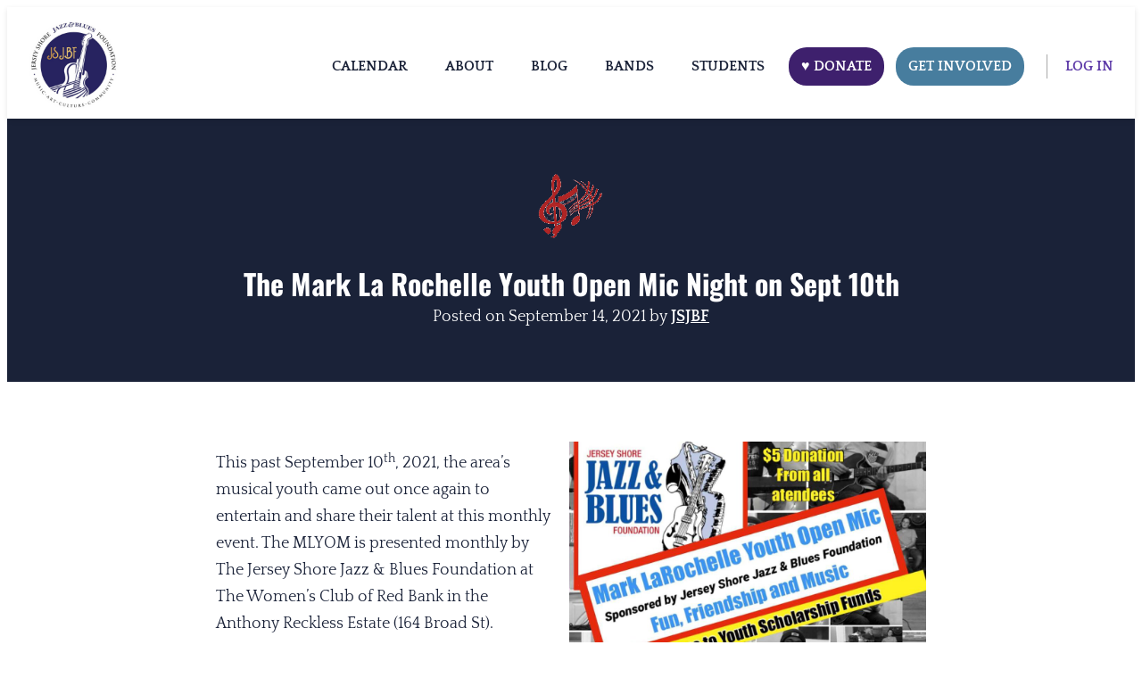

--- FILE ---
content_type: text/html; charset=UTF-8
request_url: https://jsjbf.org/the-mark-la-rochelle-youth-open-mic-night-on-sept-10th/
body_size: 25207
content:
<!doctype html>
<html lang="en">
<head>
	<meta charset="UTF-8" />
	<meta name="viewport" content="width=device-width, initial-scale=1" />
	<title>The Mark La Rochelle Youth Open Mic Night</title>
<meta name='robots' content='max-image-preview:large, max-snippet:-1, max-video-preview:-1' />
	<style>img:is([sizes="auto" i], [sizes^="auto," i]) { contain-intrinsic-size: 3000px 1500px }</style>
	
<!-- Google Tag Manager for WordPress by gtm4wp.com -->
<script data-cfasync="false" data-pagespeed-no-defer>
	var gtm4wp_datalayer_name = "dataLayer";
	var dataLayer = dataLayer || [];
</script>
<!-- End Google Tag Manager for WordPress by gtm4wp.com --><link rel="canonical" href="https://jsjbf.org/the-mark-la-rochelle-youth-open-mic-night-on-sept-10th/">
<meta name="description" content="Friday, September 10, 2021 from 7-10pm. Youth are welcome to perform. ALL are welcome to listen!">
<meta property="og:title" content="The Mark La Rochelle Youth Open Mic Night">
<meta property="og:type" content="article">
<meta property="og:image" content="https://jsjbf.org/wp-content/uploads/2021/09/Mark-LaRochelle-Youth-Open-Mic-Night-bnr.jpeg">
<meta property="og:image:width" content="1200">
<meta property="og:image:height" content="1200">
<meta property="og:image:alt" content="Mark larochelle youth open mic night bnr">
<meta property="og:description" content="Friday, September 10, 2021 from 7-10pm. Youth are welcome to perform. ALL are welcome to listen!">
<meta property="og:url" content="https://jsjbf.org/the-mark-la-rochelle-youth-open-mic-night-on-sept-10th/">
<meta property="og:locale" content="en">
<meta property="og:site_name" content="Jersey Shore Jazz &amp; Blues Foundation Staging">
<meta property="article:published_time" content="2021-09-14T17:02:00-04:00">
<meta property="article:modified_time" content="2021-09-14T17:02:00-04:00">
<meta property="og:updated_time" content="2021-09-14T17:02:00-04:00">
<meta property="article:section" content="LIVE Music">
<meta name="twitter:card" content="summary_large_image">
<meta name="twitter:image" content="https://jsjbf.org/wp-content/uploads/2021/09/Mark-LaRochelle-Youth-Open-Mic-Night-bnr.jpeg">
<link rel='dns-prefetch' href='//www.googletagmanager.com' />
<link rel='dns-prefetch' href='//cdnjs.cloudflare.com' />
<link rel='dns-prefetch' href='//fonts.googleapis.com' />
<link rel="alternate" type="application/rss+xml" title="Jersey Shore Jazz &amp; Blues Foundation Staging &raquo; Feed" href="https://jsjbf.org/feed/" />
<link rel="alternate" type="application/rss+xml" title="Jersey Shore Jazz &amp; Blues Foundation Staging &raquo; Comments Feed" href="https://jsjbf.org/comments/feed/" />
<script>
window._wpemojiSettings = {"baseUrl":"https:\/\/s.w.org\/images\/core\/emoji\/16.0.1\/72x72\/","ext":".png","svgUrl":"https:\/\/s.w.org\/images\/core\/emoji\/16.0.1\/svg\/","svgExt":".svg","source":{"concatemoji":"https:\/\/jsjbf.org\/wp-includes\/js\/wp-emoji-release.min.js?ver=038a3b38a1706a6fd0007898187c3544"}};
/*! This file is auto-generated */
!function(s,n){var o,i,e;function c(e){try{var t={supportTests:e,timestamp:(new Date).valueOf()};sessionStorage.setItem(o,JSON.stringify(t))}catch(e){}}function p(e,t,n){e.clearRect(0,0,e.canvas.width,e.canvas.height),e.fillText(t,0,0);var t=new Uint32Array(e.getImageData(0,0,e.canvas.width,e.canvas.height).data),a=(e.clearRect(0,0,e.canvas.width,e.canvas.height),e.fillText(n,0,0),new Uint32Array(e.getImageData(0,0,e.canvas.width,e.canvas.height).data));return t.every(function(e,t){return e===a[t]})}function u(e,t){e.clearRect(0,0,e.canvas.width,e.canvas.height),e.fillText(t,0,0);for(var n=e.getImageData(16,16,1,1),a=0;a<n.data.length;a++)if(0!==n.data[a])return!1;return!0}function f(e,t,n,a){switch(t){case"flag":return n(e,"\ud83c\udff3\ufe0f\u200d\u26a7\ufe0f","\ud83c\udff3\ufe0f\u200b\u26a7\ufe0f")?!1:!n(e,"\ud83c\udde8\ud83c\uddf6","\ud83c\udde8\u200b\ud83c\uddf6")&&!n(e,"\ud83c\udff4\udb40\udc67\udb40\udc62\udb40\udc65\udb40\udc6e\udb40\udc67\udb40\udc7f","\ud83c\udff4\u200b\udb40\udc67\u200b\udb40\udc62\u200b\udb40\udc65\u200b\udb40\udc6e\u200b\udb40\udc67\u200b\udb40\udc7f");case"emoji":return!a(e,"\ud83e\udedf")}return!1}function g(e,t,n,a){var r="undefined"!=typeof WorkerGlobalScope&&self instanceof WorkerGlobalScope?new OffscreenCanvas(300,150):s.createElement("canvas"),o=r.getContext("2d",{willReadFrequently:!0}),i=(o.textBaseline="top",o.font="600 32px Arial",{});return e.forEach(function(e){i[e]=t(o,e,n,a)}),i}function t(e){var t=s.createElement("script");t.src=e,t.defer=!0,s.head.appendChild(t)}"undefined"!=typeof Promise&&(o="wpEmojiSettingsSupports",i=["flag","emoji"],n.supports={everything:!0,everythingExceptFlag:!0},e=new Promise(function(e){s.addEventListener("DOMContentLoaded",e,{once:!0})}),new Promise(function(t){var n=function(){try{var e=JSON.parse(sessionStorage.getItem(o));if("object"==typeof e&&"number"==typeof e.timestamp&&(new Date).valueOf()<e.timestamp+604800&&"object"==typeof e.supportTests)return e.supportTests}catch(e){}return null}();if(!n){if("undefined"!=typeof Worker&&"undefined"!=typeof OffscreenCanvas&&"undefined"!=typeof URL&&URL.createObjectURL&&"undefined"!=typeof Blob)try{var e="postMessage("+g.toString()+"("+[JSON.stringify(i),f.toString(),p.toString(),u.toString()].join(",")+"));",a=new Blob([e],{type:"text/javascript"}),r=new Worker(URL.createObjectURL(a),{name:"wpTestEmojiSupports"});return void(r.onmessage=function(e){c(n=e.data),r.terminate(),t(n)})}catch(e){}c(n=g(i,f,p,u))}t(n)}).then(function(e){for(var t in e)n.supports[t]=e[t],n.supports.everything=n.supports.everything&&n.supports[t],"flag"!==t&&(n.supports.everythingExceptFlag=n.supports.everythingExceptFlag&&n.supports[t]);n.supports.everythingExceptFlag=n.supports.everythingExceptFlag&&!n.supports.flag,n.DOMReady=!1,n.readyCallback=function(){n.DOMReady=!0}}).then(function(){return e}).then(function(){var e;n.supports.everything||(n.readyCallback(),(e=n.source||{}).concatemoji?t(e.concatemoji):e.wpemoji&&e.twemoji&&(t(e.twemoji),t(e.wpemoji)))}))}((window,document),window._wpemojiSettings);
</script>
<link rel='stylesheet' id='pt-cv-public-style-css' href='https://jsjbf.org/wp-content/plugins/content-views-query-and-display-post-page/public/assets/css/cv.css?ver=4.2' media='all' />
<link rel='stylesheet' id='pmproc_stylesheet-css' href='https://jsjbf.org/wp-content/plugins/pmpro-customizations/css/pmpro-customizations.css?ver=1.0' media='all' />
<link rel='stylesheet' id='sbr_styles-css' href='https://jsjbf.org/wp-content/plugins/reviews-feed/assets/css/sbr-styles.min.css?ver=2.1.1' media='all' />
<link rel='stylesheet' id='sbi_styles-css' href='https://jsjbf.org/wp-content/plugins/instagram-feed/css/sbi-styles.min.css?ver=6.10.0' media='all' />
<style id='wp-emoji-styles-inline-css'>

	img.wp-smiley, img.emoji {
		display: inline !important;
		border: none !important;
		box-shadow: none !important;
		height: 1em !important;
		width: 1em !important;
		margin: 0 0.07em !important;
		vertical-align: -0.1em !important;
		background: none !important;
		padding: 0 !important;
	}
</style>
<link rel='stylesheet' id='wp-block-library-css' href='https://jsjbf.org/wp-includes/css/dist/block-library/style.min.css?ver=038a3b38a1706a6fd0007898187c3544' media='all' />
<style id='wp-block-library-theme-inline-css'>
.wp-block-audio :where(figcaption){color:#555;font-size:13px;text-align:center}.is-dark-theme .wp-block-audio :where(figcaption){color:#ffffffa6}.wp-block-audio{margin:0 0 1em}.wp-block-code{border:1px solid #ccc;border-radius:4px;font-family:Menlo,Consolas,monaco,monospace;padding:.8em 1em}.wp-block-embed :where(figcaption){color:#555;font-size:13px;text-align:center}.is-dark-theme .wp-block-embed :where(figcaption){color:#ffffffa6}.wp-block-embed{margin:0 0 1em}.blocks-gallery-caption{color:#555;font-size:13px;text-align:center}.is-dark-theme .blocks-gallery-caption{color:#ffffffa6}:root :where(.wp-block-image figcaption){color:#555;font-size:13px;text-align:center}.is-dark-theme :root :where(.wp-block-image figcaption){color:#ffffffa6}.wp-block-image{margin:0 0 1em}.wp-block-pullquote{border-bottom:4px solid;border-top:4px solid;color:currentColor;margin-bottom:1.75em}.wp-block-pullquote cite,.wp-block-pullquote footer,.wp-block-pullquote__citation{color:currentColor;font-size:.8125em;font-style:normal;text-transform:uppercase}.wp-block-quote{border-left:.25em solid;margin:0 0 1.75em;padding-left:1em}.wp-block-quote cite,.wp-block-quote footer{color:currentColor;font-size:.8125em;font-style:normal;position:relative}.wp-block-quote:where(.has-text-align-right){border-left:none;border-right:.25em solid;padding-left:0;padding-right:1em}.wp-block-quote:where(.has-text-align-center){border:none;padding-left:0}.wp-block-quote.is-large,.wp-block-quote.is-style-large,.wp-block-quote:where(.is-style-plain){border:none}.wp-block-search .wp-block-search__label{font-weight:700}.wp-block-search__button{border:1px solid #ccc;padding:.375em .625em}:where(.wp-block-group.has-background){padding:1.25em 2.375em}.wp-block-separator.has-css-opacity{opacity:.4}.wp-block-separator{border:none;border-bottom:2px solid;margin-left:auto;margin-right:auto}.wp-block-separator.has-alpha-channel-opacity{opacity:1}.wp-block-separator:not(.is-style-wide):not(.is-style-dots){width:100px}.wp-block-separator.has-background:not(.is-style-dots){border-bottom:none;height:1px}.wp-block-separator.has-background:not(.is-style-wide):not(.is-style-dots){height:2px}.wp-block-table{margin:0 0 1em}.wp-block-table td,.wp-block-table th{word-break:normal}.wp-block-table :where(figcaption){color:#555;font-size:13px;text-align:center}.is-dark-theme .wp-block-table :where(figcaption){color:#ffffffa6}.wp-block-video :where(figcaption){color:#555;font-size:13px;text-align:center}.is-dark-theme .wp-block-video :where(figcaption){color:#ffffffa6}.wp-block-video{margin:0 0 1em}:root :where(.wp-block-template-part.has-background){margin-bottom:0;margin-top:0;padding:1.25em 2.375em}
</style>
<link rel='stylesheet' id='memberlite-block-editor-style-css' href='https://jsjbf.org/wp-content/themes/memberlite/css/editor.css?ver=5.2.2' media='all' />
<style id='memberlite-block-editor-style-inline-css'>
body{--memberlite-header-font:Oswald;--memberlite-body-font:Quattrocento;}
</style>
<style id='global-styles-inline-css'>
:root{--wp--preset--aspect-ratio--square: 1;--wp--preset--aspect-ratio--4-3: 4/3;--wp--preset--aspect-ratio--3-4: 3/4;--wp--preset--aspect-ratio--3-2: 3/2;--wp--preset--aspect-ratio--2-3: 2/3;--wp--preset--aspect-ratio--16-9: 16/9;--wp--preset--aspect-ratio--9-16: 9/16;--wp--preset--color--black: #000000;--wp--preset--color--cyan-bluish-gray: #abb8c3;--wp--preset--color--white: #ffffff;--wp--preset--color--pale-pink: #f78da7;--wp--preset--color--vivid-red: #cf2e2e;--wp--preset--color--luminous-vivid-orange: #ff6900;--wp--preset--color--luminous-vivid-amber: #fcb900;--wp--preset--color--light-green-cyan: #7bdcb5;--wp--preset--color--vivid-green-cyan: #00d084;--wp--preset--color--pale-cyan-blue: #8ed1fc;--wp--preset--color--vivid-cyan-blue: #0693e3;--wp--preset--color--vivid-purple: #9b51e0;--wp--preset--color--color-primary: #011935;--wp--preset--color--color-secondary: #00A59D;--wp--preset--color--color-action: #5e2c82;--wp--preset--color--site-navigation-background: #F9FAFB;--wp--preset--color--memberlite-links: #5d3aa8;--wp--preset--color--meta-link: #1a2238;--wp--preset--color--buttons: #3d7d9a;--wp--preset--color--borders: #03543F21;--wp--preset--color--footer-widgets-background: #f9f9f9;--wp--preset--color--body-text: #1a2238;--wp--preset--color--base: #FFFFFF;--wp--preset--gradient--vivid-cyan-blue-to-vivid-purple: linear-gradient(135deg,rgba(6,147,227,1) 0%,rgb(155,81,224) 100%);--wp--preset--gradient--light-green-cyan-to-vivid-green-cyan: linear-gradient(135deg,rgb(122,220,180) 0%,rgb(0,208,130) 100%);--wp--preset--gradient--luminous-vivid-amber-to-luminous-vivid-orange: linear-gradient(135deg,rgba(252,185,0,1) 0%,rgba(255,105,0,1) 100%);--wp--preset--gradient--luminous-vivid-orange-to-vivid-red: linear-gradient(135deg,rgba(255,105,0,1) 0%,rgb(207,46,46) 100%);--wp--preset--gradient--very-light-gray-to-cyan-bluish-gray: linear-gradient(135deg,rgb(238,238,238) 0%,rgb(169,184,195) 100%);--wp--preset--gradient--cool-to-warm-spectrum: linear-gradient(135deg,rgb(74,234,220) 0%,rgb(151,120,209) 20%,rgb(207,42,186) 40%,rgb(238,44,130) 60%,rgb(251,105,98) 80%,rgb(254,248,76) 100%);--wp--preset--gradient--blush-light-purple: linear-gradient(135deg,rgb(255,206,236) 0%,rgb(152,150,240) 100%);--wp--preset--gradient--blush-bordeaux: linear-gradient(135deg,rgb(254,205,165) 0%,rgb(254,45,45) 50%,rgb(107,0,62) 100%);--wp--preset--gradient--luminous-dusk: linear-gradient(135deg,rgb(255,203,112) 0%,rgb(199,81,192) 50%,rgb(65,88,208) 100%);--wp--preset--gradient--pale-ocean: linear-gradient(135deg,rgb(255,245,203) 0%,rgb(182,227,212) 50%,rgb(51,167,181) 100%);--wp--preset--gradient--electric-grass: linear-gradient(135deg,rgb(202,248,128) 0%,rgb(113,206,126) 100%);--wp--preset--gradient--midnight: linear-gradient(135deg,rgb(2,3,129) 0%,rgb(40,116,252) 100%);--wp--preset--font-size--small: 13px;--wp--preset--font-size--medium: clamp(14px, 0.875rem + ((1vw - 3.2px) * 0.659), 20px);--wp--preset--font-size--large: clamp(22.041px, 1.378rem + ((1vw - 3.2px) * 1.534), 36px);--wp--preset--font-size--x-large: clamp(25.014px, 1.563rem + ((1vw - 3.2px) * 1.867), 42px);--wp--preset--font-size--72: clamp(51px,7.2vw,72px);--wp--preset--font-size--54: clamp(42px,6vw,54px);--wp--preset--font-size--42: clamp(36px,4.2vw,42px);--wp--preset--font-size--36: clamp(30px,3.6vw,36px);--wp--preset--font-size--30: clamp(27px,3vw,30px);--wp--preset--font-size--24: clamp(22px,2.4vw,24px);--wp--preset--font-size--21: clamp(20px,2.2vw,21px);--wp--preset--font-size--18: clamp(17px,1.8vw,18px);--wp--preset--font-size--16: clamp(14px,1.6vw,16px);--wp--preset--font-size--14: clamp(13px,1.4vw,14px);--wp--preset--font-size--inherit: inherit;--wp--preset--font-family--abril-fatface: "Abril Fatface", sans-serif;--wp--preset--font-family--figtree: "Figtree", sans-serif;--wp--preset--font-family--fjalla-one: "Fjalla One", sans-serif;--wp--preset--font-family--gentium-book-basic: "Gentium Book Basic", serif;--wp--preset--font-family--inter: "Inter", sans-serif;--wp--preset--font-family--lato: "Lato", sans-serif;--wp--preset--font-family--merriweather: "Merriweather", serif;--wp--preset--font-family--noto-sans: "Noto Sans", sans-serif;--wp--preset--font-family--open-sans: "Open Sans", sans-serif;--wp--preset--font-family--oswald: "Oswald", sans-serif;--wp--preset--font-family--pathway-gothic-one: "Pathway Gothic One", sans-serif;--wp--preset--font-family--playfair-display: "Playfair Display", serif;--wp--preset--font-family--poppins: "Poppins", sans-serif;--wp--preset--font-family--pt-mono: "PT Mono", monospace;--wp--preset--font-family--pt-sans: "PT Sans", sans-serif;--wp--preset--font-family--pt-serif: "PT Serif", serif;--wp--preset--font-family--quattrocento: "Quattrocento", serif;--wp--preset--font-family--roboto: "Roboto", sans-serif;--wp--preset--font-family--roboto-slab: "Roboto Slab", serif;--wp--preset--font-family--source-sans-pro: "Source Sans Pro", sans-serif;--wp--preset--font-family--system-font: -apple-system,BlinkMacSystemFont,"Segoe UI",Roboto,Oxygen-Sans,Ubuntu,Cantarell,"Helvetica Neue",sans-serif;--wp--preset--font-family--ubuntu: "Ubuntu", sans-serif;--wp--preset--spacing--20: clamp(20px, 3vw, 30px);--wp--preset--spacing--30: clamp(30px, 4vw, 40px);--wp--preset--spacing--40: clamp(40px, 6vw, 50px);--wp--preset--spacing--50: clamp(50px, 10vw, 60px);--wp--preset--spacing--60: clamp(60px, 12vw, 70px);--wp--preset--spacing--70: clamp(70px, 14vw, 80px);--wp--preset--spacing--80: 5.06rem;--wp--preset--spacing--10: clamp(10px, 2vw, 20px);--wp--preset--shadow--natural: 6px 6px 9px rgba(0, 0, 0, 0.2);--wp--preset--shadow--deep: 12px 12px 50px rgba(0, 0, 0, 0.4);--wp--preset--shadow--sharp: 6px 6px 0px rgba(0, 0, 0, 0.2);--wp--preset--shadow--outlined: 6px 6px 0px -3px rgba(255, 255, 255, 1), 6px 6px rgba(0, 0, 0, 1);--wp--preset--shadow--crisp: 6px 6px 0px rgba(0, 0, 0, 1);--wp--custom--border--radius: 6px;--wp--custom--line-height--body: 1.7;--wp--custom--line-height--heading: 1.1;}:root { --wp--style--global--content-size: 805px;--wp--style--global--wide-size: 1230px; }:where(body) { margin: 0; }.wp-site-blocks { padding-top: var(--wp--style--root--padding-top); padding-bottom: var(--wp--style--root--padding-bottom); }.has-global-padding { padding-right: var(--wp--style--root--padding-right); padding-left: var(--wp--style--root--padding-left); }.has-global-padding > .alignfull { margin-right: calc(var(--wp--style--root--padding-right) * -1); margin-left: calc(var(--wp--style--root--padding-left) * -1); }.has-global-padding :where(:not(.alignfull.is-layout-flow) > .has-global-padding:not(.wp-block-block, .alignfull)) { padding-right: 0; padding-left: 0; }.has-global-padding :where(:not(.alignfull.is-layout-flow) > .has-global-padding:not(.wp-block-block, .alignfull)) > .alignfull { margin-left: 0; margin-right: 0; }.wp-site-blocks > .alignleft { float: left; margin-right: 2em; }.wp-site-blocks > .alignright { float: right; margin-left: 2em; }.wp-site-blocks > .aligncenter { justify-content: center; margin-left: auto; margin-right: auto; }:where(.wp-site-blocks) > * { margin-block-start: var(--wp--preset--spacing--30); margin-block-end: 0; }:where(.wp-site-blocks) > :first-child { margin-block-start: 0; }:where(.wp-site-blocks) > :last-child { margin-block-end: 0; }:root { --wp--style--block-gap: var(--wp--preset--spacing--30); }:root :where(.is-layout-flow) > :first-child{margin-block-start: 0;}:root :where(.is-layout-flow) > :last-child{margin-block-end: 0;}:root :where(.is-layout-flow) > *{margin-block-start: var(--wp--preset--spacing--30);margin-block-end: 0;}:root :where(.is-layout-constrained) > :first-child{margin-block-start: 0;}:root :where(.is-layout-constrained) > :last-child{margin-block-end: 0;}:root :where(.is-layout-constrained) > *{margin-block-start: var(--wp--preset--spacing--30);margin-block-end: 0;}:root :where(.is-layout-flex){gap: var(--wp--preset--spacing--30);}:root :where(.is-layout-grid){gap: var(--wp--preset--spacing--30);}.is-layout-flow > .alignleft{float: left;margin-inline-start: 0;margin-inline-end: 2em;}.is-layout-flow > .alignright{float: right;margin-inline-start: 2em;margin-inline-end: 0;}.is-layout-flow > .aligncenter{margin-left: auto !important;margin-right: auto !important;}.is-layout-constrained > .alignleft{float: left;margin-inline-start: 0;margin-inline-end: 2em;}.is-layout-constrained > .alignright{float: right;margin-inline-start: 2em;margin-inline-end: 0;}.is-layout-constrained > .aligncenter{margin-left: auto !important;margin-right: auto !important;}.is-layout-constrained > :where(:not(.alignleft):not(.alignright):not(.alignfull)){max-width: var(--wp--style--global--content-size);margin-left: auto !important;margin-right: auto !important;}.is-layout-constrained > .alignwide{max-width: var(--wp--style--global--wide-size);}body .is-layout-flex{display: flex;}.is-layout-flex{flex-wrap: wrap;align-items: center;}.is-layout-flex > :is(*, div){margin: 0;}body .is-layout-grid{display: grid;}.is-layout-grid > :is(*, div){margin: 0;}body{background-color: var(--wp--preset--color--base);color: var(--wp--preset--color--body-text);font-family: var(--memberlite-body-font);font-size: var(--wp--preset--font-size--18);line-height: var(--wp--custom--line-height--body);--wp--style--root--padding-top: var(--wp--preset--spacing--30);--wp--style--root--padding-right: var(--wp--preset--spacing--30);--wp--style--root--padding-bottom: var(--wp--preset--spacing--30);--wp--style--root--padding-left: var(--wp--preset--spacing--30);}a:where(:not(.wp-element-button)){color: var(--wp--preset--color--color-primary);text-decoration: underline;}h1, h2, h3, h4, h5, h6{font-family: var(--memberlite-header-font);font-weight: 700;line-height: var(--wp--custom--line-height--heading);margin-top: var(--wp--preset--spacing--40);margin-bottom: var(--wp--preset--spacing--20);}h1{font-size: var(--wp--preset--font-size--42);margin-top: 0;margin-bottom: 0;}h2{font-size: var(--wp--preset--font-size--36);margin-top: 0;margin-bottom: 0;}h3{font-size: var(--wp--preset--font-size--24);}h4{font-size: var(--wp--preset--font-size--21);}h5{font-size: var(--wp--preset--font-size--18);}h6{font-size: var(--wp--preset--font-size--16);}:root :where(.wp-element-button, .wp-block-button__link){background-color: var(--wp--preset--color--buttons);border-radius: var(--wp--custom--border--radius);border-width: 0;color: var(--wp--preset--color--white);font-family: var(--memberlite-header-font);font-size: var(--wp--preset--font-size--18);font-weight: 700;line-height: var(--wp--custom--line-height--body);padding-top: calc( var(--wp--preset--spacing--10) / 1.5);padding-right: var(--wp--preset--spacing--20);padding-bottom: calc( var(--wp--preset--spacing--10) / 1.5);padding-left: var(--wp--preset--spacing--20);text-decoration: none;}:root :where(.wp-element-button:hover, .wp-block-button__link:hover){background-color: var(--wp--preset--color--body-text);color: var(--wp--preset--color--white);}:root :where(.wp-element-button:active, .wp-block-button__link:active){background-color: var(--wp--preset--color--color-secondary);color: var(--wp--preset--color--white);}:root :where(.wp-element-caption, .wp-block-audio figcaption, .wp-block-embed figcaption, .wp-block-gallery figcaption, .wp-block-image figcaption, .wp-block-table figcaption, .wp-block-video figcaption){font-size: var(--wp--preset--font-size--16);}.has-black-color{color: var(--wp--preset--color--black) !important;}.has-cyan-bluish-gray-color{color: var(--wp--preset--color--cyan-bluish-gray) !important;}.has-white-color{color: var(--wp--preset--color--white) !important;}.has-pale-pink-color{color: var(--wp--preset--color--pale-pink) !important;}.has-vivid-red-color{color: var(--wp--preset--color--vivid-red) !important;}.has-luminous-vivid-orange-color{color: var(--wp--preset--color--luminous-vivid-orange) !important;}.has-luminous-vivid-amber-color{color: var(--wp--preset--color--luminous-vivid-amber) !important;}.has-light-green-cyan-color{color: var(--wp--preset--color--light-green-cyan) !important;}.has-vivid-green-cyan-color{color: var(--wp--preset--color--vivid-green-cyan) !important;}.has-pale-cyan-blue-color{color: var(--wp--preset--color--pale-cyan-blue) !important;}.has-vivid-cyan-blue-color{color: var(--wp--preset--color--vivid-cyan-blue) !important;}.has-vivid-purple-color{color: var(--wp--preset--color--vivid-purple) !important;}.has-color-primary-color{color: var(--wp--preset--color--color-primary) !important;}.has-color-secondary-color{color: var(--wp--preset--color--color-secondary) !important;}.has-color-action-color{color: var(--wp--preset--color--color-action) !important;}.has-site-navigation-background-color{color: var(--wp--preset--color--site-navigation-background) !important;}.has-memberlite-links-color{color: var(--wp--preset--color--memberlite-links) !important;}.has-meta-link-color{color: var(--wp--preset--color--meta-link) !important;}.has-buttons-color{color: var(--wp--preset--color--buttons) !important;}.has-borders-color{color: var(--wp--preset--color--borders) !important;}.has-footer-widgets-background-color{color: var(--wp--preset--color--footer-widgets-background) !important;}.has-body-text-color{color: var(--wp--preset--color--body-text) !important;}.has-base-color{color: var(--wp--preset--color--base) !important;}.has-black-background-color{background-color: var(--wp--preset--color--black) !important;}.has-cyan-bluish-gray-background-color{background-color: var(--wp--preset--color--cyan-bluish-gray) !important;}.has-white-background-color{background-color: var(--wp--preset--color--white) !important;}.has-pale-pink-background-color{background-color: var(--wp--preset--color--pale-pink) !important;}.has-vivid-red-background-color{background-color: var(--wp--preset--color--vivid-red) !important;}.has-luminous-vivid-orange-background-color{background-color: var(--wp--preset--color--luminous-vivid-orange) !important;}.has-luminous-vivid-amber-background-color{background-color: var(--wp--preset--color--luminous-vivid-amber) !important;}.has-light-green-cyan-background-color{background-color: var(--wp--preset--color--light-green-cyan) !important;}.has-vivid-green-cyan-background-color{background-color: var(--wp--preset--color--vivid-green-cyan) !important;}.has-pale-cyan-blue-background-color{background-color: var(--wp--preset--color--pale-cyan-blue) !important;}.has-vivid-cyan-blue-background-color{background-color: var(--wp--preset--color--vivid-cyan-blue) !important;}.has-vivid-purple-background-color{background-color: var(--wp--preset--color--vivid-purple) !important;}.has-color-primary-background-color{background-color: var(--wp--preset--color--color-primary) !important;}.has-color-secondary-background-color{background-color: var(--wp--preset--color--color-secondary) !important;}.has-color-action-background-color{background-color: var(--wp--preset--color--color-action) !important;}.has-site-navigation-background-background-color{background-color: var(--wp--preset--color--site-navigation-background) !important;}.has-memberlite-links-background-color{background-color: var(--wp--preset--color--memberlite-links) !important;}.has-meta-link-background-color{background-color: var(--wp--preset--color--meta-link) !important;}.has-buttons-background-color{background-color: var(--wp--preset--color--buttons) !important;}.has-borders-background-color{background-color: var(--wp--preset--color--borders) !important;}.has-footer-widgets-background-background-color{background-color: var(--wp--preset--color--footer-widgets-background) !important;}.has-body-text-background-color{background-color: var(--wp--preset--color--body-text) !important;}.has-base-background-color{background-color: var(--wp--preset--color--base) !important;}.has-black-border-color{border-color: var(--wp--preset--color--black) !important;}.has-cyan-bluish-gray-border-color{border-color: var(--wp--preset--color--cyan-bluish-gray) !important;}.has-white-border-color{border-color: var(--wp--preset--color--white) !important;}.has-pale-pink-border-color{border-color: var(--wp--preset--color--pale-pink) !important;}.has-vivid-red-border-color{border-color: var(--wp--preset--color--vivid-red) !important;}.has-luminous-vivid-orange-border-color{border-color: var(--wp--preset--color--luminous-vivid-orange) !important;}.has-luminous-vivid-amber-border-color{border-color: var(--wp--preset--color--luminous-vivid-amber) !important;}.has-light-green-cyan-border-color{border-color: var(--wp--preset--color--light-green-cyan) !important;}.has-vivid-green-cyan-border-color{border-color: var(--wp--preset--color--vivid-green-cyan) !important;}.has-pale-cyan-blue-border-color{border-color: var(--wp--preset--color--pale-cyan-blue) !important;}.has-vivid-cyan-blue-border-color{border-color: var(--wp--preset--color--vivid-cyan-blue) !important;}.has-vivid-purple-border-color{border-color: var(--wp--preset--color--vivid-purple) !important;}.has-color-primary-border-color{border-color: var(--wp--preset--color--color-primary) !important;}.has-color-secondary-border-color{border-color: var(--wp--preset--color--color-secondary) !important;}.has-color-action-border-color{border-color: var(--wp--preset--color--color-action) !important;}.has-site-navigation-background-border-color{border-color: var(--wp--preset--color--site-navigation-background) !important;}.has-memberlite-links-border-color{border-color: var(--wp--preset--color--memberlite-links) !important;}.has-meta-link-border-color{border-color: var(--wp--preset--color--meta-link) !important;}.has-buttons-border-color{border-color: var(--wp--preset--color--buttons) !important;}.has-borders-border-color{border-color: var(--wp--preset--color--borders) !important;}.has-footer-widgets-background-border-color{border-color: var(--wp--preset--color--footer-widgets-background) !important;}.has-body-text-border-color{border-color: var(--wp--preset--color--body-text) !important;}.has-base-border-color{border-color: var(--wp--preset--color--base) !important;}.has-vivid-cyan-blue-to-vivid-purple-gradient-background{background: var(--wp--preset--gradient--vivid-cyan-blue-to-vivid-purple) !important;}.has-light-green-cyan-to-vivid-green-cyan-gradient-background{background: var(--wp--preset--gradient--light-green-cyan-to-vivid-green-cyan) !important;}.has-luminous-vivid-amber-to-luminous-vivid-orange-gradient-background{background: var(--wp--preset--gradient--luminous-vivid-amber-to-luminous-vivid-orange) !important;}.has-luminous-vivid-orange-to-vivid-red-gradient-background{background: var(--wp--preset--gradient--luminous-vivid-orange-to-vivid-red) !important;}.has-very-light-gray-to-cyan-bluish-gray-gradient-background{background: var(--wp--preset--gradient--very-light-gray-to-cyan-bluish-gray) !important;}.has-cool-to-warm-spectrum-gradient-background{background: var(--wp--preset--gradient--cool-to-warm-spectrum) !important;}.has-blush-light-purple-gradient-background{background: var(--wp--preset--gradient--blush-light-purple) !important;}.has-blush-bordeaux-gradient-background{background: var(--wp--preset--gradient--blush-bordeaux) !important;}.has-luminous-dusk-gradient-background{background: var(--wp--preset--gradient--luminous-dusk) !important;}.has-pale-ocean-gradient-background{background: var(--wp--preset--gradient--pale-ocean) !important;}.has-electric-grass-gradient-background{background: var(--wp--preset--gradient--electric-grass) !important;}.has-midnight-gradient-background{background: var(--wp--preset--gradient--midnight) !important;}.has-small-font-size{font-size: var(--wp--preset--font-size--small) !important;}.has-medium-font-size{font-size: var(--wp--preset--font-size--medium) !important;}.has-large-font-size{font-size: var(--wp--preset--font-size--large) !important;}.has-x-large-font-size{font-size: var(--wp--preset--font-size--x-large) !important;}.has-72-font-size{font-size: var(--wp--preset--font-size--72) !important;}.has-54-font-size{font-size: var(--wp--preset--font-size--54) !important;}.has-42-font-size{font-size: var(--wp--preset--font-size--42) !important;}.has-36-font-size{font-size: var(--wp--preset--font-size--36) !important;}.has-30-font-size{font-size: var(--wp--preset--font-size--30) !important;}.has-24-font-size{font-size: var(--wp--preset--font-size--24) !important;}.has-21-font-size{font-size: var(--wp--preset--font-size--21) !important;}.has-18-font-size{font-size: var(--wp--preset--font-size--18) !important;}.has-16-font-size{font-size: var(--wp--preset--font-size--16) !important;}.has-14-font-size{font-size: var(--wp--preset--font-size--14) !important;}.has-inherit-font-size{font-size: var(--wp--preset--font-size--inherit) !important;}.has-abril-fatface-font-family{font-family: var(--wp--preset--font-family--abril-fatface) !important;}.has-figtree-font-family{font-family: var(--wp--preset--font-family--figtree) !important;}.has-fjalla-one-font-family{font-family: var(--wp--preset--font-family--fjalla-one) !important;}.has-gentium-book-basic-font-family{font-family: var(--wp--preset--font-family--gentium-book-basic) !important;}.has-inter-font-family{font-family: var(--wp--preset--font-family--inter) !important;}.has-lato-font-family{font-family: var(--wp--preset--font-family--lato) !important;}.has-merriweather-font-family{font-family: var(--wp--preset--font-family--merriweather) !important;}.has-noto-sans-font-family{font-family: var(--wp--preset--font-family--noto-sans) !important;}.has-open-sans-font-family{font-family: var(--wp--preset--font-family--open-sans) !important;}.has-oswald-font-family{font-family: var(--wp--preset--font-family--oswald) !important;}.has-pathway-gothic-one-font-family{font-family: var(--wp--preset--font-family--pathway-gothic-one) !important;}.has-playfair-display-font-family{font-family: var(--wp--preset--font-family--playfair-display) !important;}.has-poppins-font-family{font-family: var(--wp--preset--font-family--poppins) !important;}.has-pt-mono-font-family{font-family: var(--wp--preset--font-family--pt-mono) !important;}.has-pt-sans-font-family{font-family: var(--wp--preset--font-family--pt-sans) !important;}.has-pt-serif-font-family{font-family: var(--wp--preset--font-family--pt-serif) !important;}.has-quattrocento-font-family{font-family: var(--wp--preset--font-family--quattrocento) !important;}.has-roboto-font-family{font-family: var(--wp--preset--font-family--roboto) !important;}.has-roboto-slab-font-family{font-family: var(--wp--preset--font-family--roboto-slab) !important;}.has-source-sans-pro-font-family{font-family: var(--wp--preset--font-family--source-sans-pro) !important;}.has-system-font-font-family{font-family: var(--wp--preset--font-family--system-font) !important;}.has-ubuntu-font-family{font-family: var(--wp--preset--font-family--ubuntu) !important;}
:root :where(.wp-block-pullquote){font-size: clamp(0.984em, 0.984rem + ((1vw - 0.2em) * 0.907), 1.5em);line-height: 1.6;}
:root :where(.wp-block-avatar){line-height: 0;}:root :where(.wp-block-avatar img){border-radius: 999px}
:root :where(.wp-block-buttons-is-layout-flow) > :first-child{margin-block-start: 0;}:root :where(.wp-block-buttons-is-layout-flow) > :last-child{margin-block-end: 0;}:root :where(.wp-block-buttons-is-layout-flow) > *{margin-block-start: var(--wp--preset--spacing--10);margin-block-end: 0;}:root :where(.wp-block-buttons-is-layout-constrained) > :first-child{margin-block-start: 0;}:root :where(.wp-block-buttons-is-layout-constrained) > :last-child{margin-block-end: 0;}:root :where(.wp-block-buttons-is-layout-constrained) > *{margin-block-start: var(--wp--preset--spacing--10);margin-block-end: 0;}:root :where(.wp-block-buttons-is-layout-flex){gap: var(--wp--preset--spacing--10);}:root :where(.wp-block-buttons-is-layout-grid){gap: var(--wp--preset--spacing--10);}
:root :where(.wp-block-image){margin-top: var(--wp--preset--spacing--30);margin-bottom: var(--wp--preset--spacing--30);}
:root :where(.wp-block-navigation){font-family: var(--wp--custom--heading--font-family);font-size: var(--wp--preset--font-size--18);}
:root :where(.wp-block-navigation a:where(:not(.wp-element-button))){text-decoration: none;}
:root :where(.wp-block-navigation a:where(:not(.wp-element-button)):hover){text-decoration: underline;}
:root :where(.wp-block-navigation a:where(:not(.wp-element-button)):focus){text-decoration: underline;}
:root :where(.wp-block-navigation a:where(:not(.wp-element-button)):active){text-decoration: none;}
:root :where(.wp-block-post-author img){border-radius: 999px}
:root :where(.wp-block-post-author a:where(:not(.wp-element-button))){color: var(--wp--preset--color--color-primary);}
:root :where(.wp-block-post-content a:where(:not(.wp-element-button))){color: var(--wp--preset--color--color-primary);}
:root :where(.wp-block-post-date a:where(:not(.wp-element-button))){text-decoration: none;}
:root :where(.wp-block-post-date a:where(:not(.wp-element-button)):hover){text-decoration: underline;}
:root :where(.wp-block-post-terms a:where(:not(.wp-element-button))){color: var(--wp--preset--color--color-primary);}
:root :where(.wp-block-post-title a:where(:not(.wp-element-button))){color: var(--wp--preset--color--color-primary);text-decoration: none;}
:root :where(.wp-block-post-title a:where(:not(.wp-element-button)):hover){text-decoration: underline;}
:root :where(.wp-block-post-title a:where(:not(.wp-element-button)):focus){text-decoration: underline;}
:root :where(.wp-block-post-title a:where(:not(.wp-element-button)):active){color: var(--wp--preset--color--color-secondary);text-decoration: none;}
:root :where(.wp-block-comments-title){margin-bottom: var(--wp--preset--spacing--40);}
:root :where(.wp-block-comment-author-name a:where(:not(.wp-element-button))){text-decoration: none;}
:root :where(.wp-block-comment-author-name a:where(:not(.wp-element-button)):hover){text-decoration: underline;}
:root :where(.wp-block-comment-author-name a:where(:not(.wp-element-button)):focus){text-decoration: underline;}
:root :where(.wp-block-comment-author-name a:where(:not(.wp-element-button)):active){color: var(--wp--preset--color--color-secondary);text-decoration: none;}
:root :where(.wp-block-comment-date){font-size: var(--wp--preset--font-size--14);}
:root :where(.wp-block-comment-date a:where(:not(.wp-element-button))){text-decoration: none;}
:root :where(.wp-block-comment-date a:where(:not(.wp-element-button)):hover){text-decoration: underline;}
:root :where(.wp-block-comment-date a:where(:not(.wp-element-button)):focus){text-decoration: underline;}
:root :where(.wp-block-comment-date a:where(:not(.wp-element-button)):active){color: var(--wp--preset--color--color-secondary);text-decoration: none;}
:root :where(.wp-block-comment-edit-link){font-size: var(--wp--preset--font-size--14);}
:root :where(.wp-block-comment-reply-link){font-size: var(--wp--preset--font-size--14);}
:root :where(.wp-block-comments-pagination){margin-top: var(--wp--preset--spacing--40);}
:root :where(.wp-block-comments-pagination a:where(:not(.wp-element-button))){text-decoration: none;}
:root :where(.wp-block-query-pagination){font-weight: 400;}
:root :where(.wp-block-query-pagination a:where(:not(.wp-element-button))){text-decoration: none;}
:root :where(.wp-block-query-pagination a:where(:not(.wp-element-button)):hover){text-decoration: underline;}
:root :where(.wp-block-site-title){font-family: var(--wp--custom--heading--font-family);font-size: var(--wp--preset--font-size--30);font-weight: 700;line-height: 1.4;}
:root :where(.wp-block-site-title a:where(:not(.wp-element-button))){color: var(--wp--preset--color--color-primary);text-decoration: none;}
:root :where(.wp-block-site-title a:where(:not(.wp-element-button)):hover){text-decoration: underline;}
:root :where(.wp-block-site-title a:where(:not(.wp-element-button)):focus){text-decoration: underline;}
:root :where(.wp-block-site-title a:where(:not(.wp-element-button)):active){color: var(--wp--preset--color--color-secondary);text-decoration: none;}
:root :where(.wp-block-social-links){font-family: var(--wp--custom--heading--font-family);font-weight: 700;line-height: 1.4;}
:root :where(.wp-block-template-part){margin-top: 0px !important;}
:root :where(.wp-block-term-description){font-family: var(--wp--custom--heading--font-family);font-size: var(--wp--preset--font-size--21);}
</style>
<link rel='stylesheet' id='contact-form-7-css' href='https://jsjbf.org/wp-content/plugins/contact-form-7/includes/css/styles.css?ver=6.1.3' media='all' />
<link rel='stylesheet' id='ctf_styles-css' href='https://jsjbf.org/wp-content/plugins/custom-twitter-feeds/css/ctf-styles.min.css?ver=2.3.1' media='all' />
<link rel='stylesheet' id='events-manager-css' href='https://jsjbf.org/wp-content/plugins/events-manager/includes/css/events-manager.min.css?ver=7.2.2.1' media='all' />
<style id='events-manager-inline-css'>
body .em { --font-family : inherit; --font-weight : inherit; --font-size : 1em; --line-height : inherit; }
</style>
<link rel='stylesheet' id='pmpro_frontend_base-css' href='https://jsjbf.org/wp-content/plugins/paid-memberships-pro/css/frontend/base.css?ver=3.6.2' media='all' />
<link rel='stylesheet' id='pmpro_frontend_variation_1-css' href='https://jsjbf.org/wp-content/plugins/paid-memberships-pro/css/frontend/variation_1.css?ver=3.6.2' media='all' />
<link rel='stylesheet' id='pmpro-advanced-levels-styles-css' href='https://jsjbf.org/wp-content/plugins/pmpro-advanced-levels-shortcode/css/pmpro-advanced-levels.css?ver=038a3b38a1706a6fd0007898187c3544' media='all' />
<link rel='stylesheet' id='pmpro-member-directory-styles-css' href='https://jsjbf.org/wp-content/plugins/pmpro-member-directory/css/pmpro-member-directory.css?ver=2.1.2' media='all' />
<style id='pmpro-member-directory-styles-inline-css'>
#wpadminbar #wp-admin-bar-pmpromd-edit-member .ab-item:before { content: "\f110"; top: 3px; }
</style>
<link rel='stylesheet' id='pmprodev-css' href='https://jsjbf.org/wp-content/plugins/pmpro-toolkit/css/pmprodev.css?ver=038a3b38a1706a6fd0007898187c3544' media='all' />
<link rel='stylesheet' id='cff-css' href='https://jsjbf.org/wp-content/plugins/custom-facebook-feed/assets/css/cff-style.min.css?ver=4.3.4' media='all' />
<link rel='stylesheet' id='sb-font-awesome-css' href='https://jsjbf.org/wp-content/plugins/custom-facebook-feed/assets/css/font-awesome.min.css?ver=4.7.0' media='all' />
<link rel='stylesheet' id='memberlite-css' href='https://jsjbf.org/wp-content/themes/memberlite/style.css?ver=038a3b38a1706a6fd0007898187c3544' media='all' />
<link rel='stylesheet' id='memberlite-child-css' href='https://jsjbf.org/wp-content/themes/memberlite-child/style.css?ver=038a3b38a1706a6fd0007898187c3544' media='all' />
<link rel='stylesheet' id='font-awesome-css' href='https://cdnjs.cloudflare.com/ajax/libs/font-awesome/6.4.0/css/all.min.css?ver=6.4.0' media='all' />
<link rel='stylesheet' id='memberlite_grid-css' href='https://jsjbf.org/wp-content/themes/memberlite/css/grid.css?ver=5.2.2' media='all' />
<link rel='stylesheet' id='memberlite_style-css' href='https://jsjbf.org/wp-content/themes/memberlite-child/style.css?ver=5.2.2' media='all' />
<link rel='stylesheet' id='memberlite_print_style-css' href='https://jsjbf.org/wp-content/themes/memberlite/css/print.css?ver=5.2.2' media='print' />
<link rel='stylesheet' id='memberlite_elements_frontend-css' href='https://jsjbf.org/wp-content/plugins/memberlite-elements/css/memberlite-elements.css?ver=1.1' media='all' />
<link rel='stylesheet' id='rt-team-css-css' href='https://jsjbf.org/wp-content/plugins/tlp-team/assets/css/tlpteam.css?ver=5.0.8' media='all' />
<link rel='stylesheet' id='rt-team-sc-css' href='https://jsjbf.org/wp-content/uploads/tlp-team/team-sc.css?ver=1764715064' media='all' />
<link rel='stylesheet' id='mm-compiled-options-mobmenu-css' href='https://jsjbf.org/wp-content/uploads/dynamic-mobmenu.css?ver=2.8.8-922' media='all' />
<link rel='stylesheet' id='mm-google-webfont-quattrocento-css' href='//fonts.googleapis.com/css?family=Quattrocento%3Ainherit%2C400&#038;subset=latin%2Clatin-ext&#038;ver=038a3b38a1706a6fd0007898187c3544' media='all' />
<style id='kadence-blocks-global-variables-inline-css'>
:root {--global-kb-font-size-sm:clamp(0.8rem, 0.73rem + 0.217vw, 0.9rem);--global-kb-font-size-md:clamp(1.1rem, 0.995rem + 0.326vw, 1.25rem);--global-kb-font-size-lg:clamp(1.75rem, 1.576rem + 0.543vw, 2rem);--global-kb-font-size-xl:clamp(2.25rem, 1.728rem + 1.63vw, 3rem);--global-kb-font-size-xxl:clamp(2.5rem, 1.456rem + 3.26vw, 4rem);--global-kb-font-size-xxxl:clamp(2.75rem, 0.489rem + 7.065vw, 6rem);}:root {--global-palette1: #3182CE;--global-palette2: #2B6CB0;--global-palette3: #1A202C;--global-palette4: #2D3748;--global-palette5: #4A5568;--global-palette6: #718096;--global-palette7: #EDF2F7;--global-palette8: #F7FAFC;--global-palette9: #ffffff;}
</style>
<link rel='stylesheet' id='cssmobmenu-icons-css' href='https://jsjbf.org/wp-content/plugins/mobile-menu/includes/css/mobmenu-icons.css?ver=038a3b38a1706a6fd0007898187c3544' media='all' />
<link rel='stylesheet' id='cssmobmenu-css' href='https://jsjbf.org/wp-content/plugins/mobile-menu/includes/css/mobmenu.css?ver=2.8.8' media='all' />
<script src="https://jsjbf.org/wp-includes/js/jquery/jquery.min.js?ver=3.7.1" id="jquery-core-js"></script>
<script src="https://jsjbf.org/wp-includes/js/jquery/jquery-migrate.min.js?ver=3.4.1" id="jquery-migrate-js"></script>
<script src="https://jsjbf.org/wp-includes/js/jquery/ui/core.min.js?ver=1.13.3" id="jquery-ui-core-js"></script>
<script src="https://jsjbf.org/wp-includes/js/jquery/ui/mouse.min.js?ver=1.13.3" id="jquery-ui-mouse-js"></script>
<script src="https://jsjbf.org/wp-includes/js/jquery/ui/sortable.min.js?ver=1.13.3" id="jquery-ui-sortable-js"></script>
<script src="https://jsjbf.org/wp-includes/js/jquery/ui/datepicker.min.js?ver=1.13.3" id="jquery-ui-datepicker-js"></script>
<script id="jquery-ui-datepicker-js-after">
jQuery(function(jQuery){jQuery.datepicker.setDefaults({"closeText":"Close","currentText":"Today","monthNames":["January","February","March","April","May","June","July","August","September","October","November","December"],"monthNamesShort":["Jan","Feb","Mar","Apr","May","Jun","Jul","Aug","Sep","Oct","Nov","Dec"],"nextText":"Next","prevText":"Previous","dayNames":["Sunday","Monday","Tuesday","Wednesday","Thursday","Friday","Saturday"],"dayNamesShort":["Sun","Mon","Tue","Wed","Thu","Fri","Sat"],"dayNamesMin":["S","M","T","W","T","F","S"],"dateFormat":"MM d, yy","firstDay":1,"isRTL":false});});
</script>
<script src="https://jsjbf.org/wp-includes/js/jquery/ui/resizable.min.js?ver=1.13.3" id="jquery-ui-resizable-js"></script>
<script src="https://jsjbf.org/wp-includes/js/jquery/ui/draggable.min.js?ver=1.13.3" id="jquery-ui-draggable-js"></script>
<script src="https://jsjbf.org/wp-includes/js/jquery/ui/controlgroup.min.js?ver=1.13.3" id="jquery-ui-controlgroup-js"></script>
<script src="https://jsjbf.org/wp-includes/js/jquery/ui/checkboxradio.min.js?ver=1.13.3" id="jquery-ui-checkboxradio-js"></script>
<script src="https://jsjbf.org/wp-includes/js/jquery/ui/button.min.js?ver=1.13.3" id="jquery-ui-button-js"></script>
<script src="https://jsjbf.org/wp-includes/js/jquery/ui/dialog.min.js?ver=1.13.3" id="jquery-ui-dialog-js"></script>
<script id="events-manager-js-extra">
var EM = {"ajaxurl":"https:\/\/jsjbf.org\/wp-admin\/admin-ajax.php","locationajaxurl":"https:\/\/jsjbf.org\/wp-admin\/admin-ajax.php?action=locations_search","firstDay":"1","locale":"en","dateFormat":"yy-mm-dd","ui_css":"https:\/\/jsjbf.org\/wp-content\/plugins\/events-manager\/includes\/css\/jquery-ui\/build.min.css","show24hours":"0","is_ssl":"1","autocomplete_limit":"10","calendar":{"breakpoints":{"small":560,"medium":908,"large":false}},"phone":"","datepicker":{"format":"Y-m-d"},"search":{"breakpoints":{"small":650,"medium":850,"full":false}},"url":"https:\/\/jsjbf.org\/wp-content\/plugins\/events-manager","assets":{"input.em-uploader":{"js":{"em-uploader":{"url":"https:\/\/jsjbf.org\/wp-content\/plugins\/events-manager\/includes\/js\/em-uploader.js?v=7.2.2.1","event":"em_uploader_ready"}}},".em-event-editor":{"js":{"event-editor":{"url":"https:\/\/jsjbf.org\/wp-content\/plugins\/events-manager\/includes\/js\/events-manager-event-editor.js?v=7.2.2.1","event":"em_event_editor_ready"}},"css":{"event-editor":"https:\/\/jsjbf.org\/wp-content\/plugins\/events-manager\/includes\/css\/events-manager-event-editor.min.css?v=7.2.2.1"}},".em-recurrence-sets, .em-timezone":{"js":{"luxon":{"url":"luxon\/luxon.js?v=7.2.2.1","event":"em_luxon_ready"}}},".em-booking-form, #em-booking-form, .em-booking-recurring, .em-event-booking-form":{"js":{"em-bookings":{"url":"https:\/\/jsjbf.org\/wp-content\/plugins\/events-manager\/includes\/js\/bookingsform.js?v=7.2.2.1","event":"em_booking_form_js_loaded"}}},"#em-opt-archetypes":{"js":{"archetypes":"https:\/\/jsjbf.org\/wp-content\/plugins\/events-manager\/includes\/js\/admin-archetype-editor.js?v=7.2.2.1","archetypes_ms":"https:\/\/jsjbf.org\/wp-content\/plugins\/events-manager\/includes\/js\/admin-archetypes.js?v=7.2.2.1","qs":"qs\/qs.js?v=7.2.2.1"}}},"cached":"","txt_search":"Search","txt_searching":"Searching...","txt_loading":"Loading..."};
</script>
<script src="https://jsjbf.org/wp-content/plugins/events-manager/includes/js/events-manager.js?ver=7.2.2.1" id="events-manager-js"></script>
<script src="https://jsjbf.org/wp-content/plugins/pmpro-member-directory/includes/google-maps/js/extras.js?ver=2.1.2" id="pmpro-directory-maps-extra-scripts-js"></script>
<script src="https://jsjbf.org/wp-content/plugins/pmpro-toolkit/js/pmprodev-generate-checkout-info.js?ver=038a3b38a1706a6fd0007898187c3544" id="pmprodev-generate-checkout-info-js"></script>

<!-- Google tag (gtag.js) snippet added by Site Kit -->
<!-- Google Analytics snippet added by Site Kit -->
<script src="https://www.googletagmanager.com/gtag/js?id=G-E2708V97SV" id="google_gtagjs-js" async></script>
<script id="google_gtagjs-js-after">
window.dataLayer = window.dataLayer || [];function gtag(){dataLayer.push(arguments);}
gtag("set","linker",{"domains":["jsjbf.org"]});
gtag("js", new Date());
gtag("set", "developer_id.dZTNiMT", true);
gtag("config", "G-E2708V97SV");
</script>
<script src="https://jsjbf.org/wp-content/plugins/mobile-menu/includes/js/mobmenu.js?ver=2.8.8" id="mobmenujs-js"></script>
<link rel="https://api.w.org/" href="https://jsjbf.org/wp-json/" /><link rel="alternate" title="JSON" type="application/json" href="https://jsjbf.org/wp-json/wp/v2/posts/3295" /><link rel="EditURI" type="application/rsd+xml" title="RSD" href="https://jsjbf.org/xmlrpc.php?rsd" />

<link rel='shortlink' href='https://jsjbf.org/?p=3295' />
<link rel="alternate" title="oEmbed (JSON)" type="application/json+oembed" href="https://jsjbf.org/wp-json/oembed/1.0/embed?url=https%3A%2F%2Fjsjbf.org%2Fthe-mark-la-rochelle-youth-open-mic-night-on-sept-10th%2F" />
<link rel="alternate" title="oEmbed (XML)" type="text/xml+oembed" href="https://jsjbf.org/wp-json/oembed/1.0/embed?url=https%3A%2F%2Fjsjbf.org%2Fthe-mark-la-rochelle-youth-open-mic-night-on-sept-10th%2F&#038;format=xml" />
<meta name="generator" content="Site Kit by Google 1.166.0" /><style id="pmpro_colors">:root {
	--pmpro--color--base: #ffffff;
	--pmpro--color--contrast: #011935;
	--pmpro--color--accent: #3d7d9a;
	--pmpro--color--accent--variation: hsl( 199,43%,63% );
	--pmpro--color--border--variation: hsl( 0,0%,91% );
}</style>
<!-- Google Tag Manager for WordPress by gtm4wp.com -->
<!-- GTM Container placement set to automatic -->
<script data-cfasync="false" data-pagespeed-no-defer>
	var dataLayer_content = {"pagePostType":"post","pagePostType2":"single-post","pageCategory":["livemusic","youth"],"pagePostAuthor":"JSJBF"};
	dataLayer.push( dataLayer_content );
</script>
<script data-cfasync="false" data-pagespeed-no-defer>
(function(w,d,s,l,i){w[l]=w[l]||[];w[l].push({'gtm.start':
new Date().getTime(),event:'gtm.js'});var f=d.getElementsByTagName(s)[0],
j=d.createElement(s),dl=l!='dataLayer'?'&l='+l:'';j.async=true;j.src=
'//www.googletagmanager.com/gtm.js?id='+i+dl;f.parentNode.insertBefore(j,f);
})(window,document,'script','dataLayer','GTM-NV2DKJL5');
</script>
<!-- End Google Tag Manager for WordPress by gtm4wp.com -->		<!-- HappyForms global container -->
		<script type="text/javascript">HappyForms = {};</script>
		<!-- End of HappyForms global container -->
		<style id="memberlite-webfonts-inline-css" type="text/css">@font-face {
font-family: Quattrocento;
font-style:normal;
src: url('https://jsjbf.org/wp-content/themes/memberlite/assets/fonts/quattrocento/quattrocento.woff2') format('woff2');
font-weight: normal;
font-display: fallback;
font-stretch: normal;
}@font-face {
font-family: Quattrocento;
font-style:normal;
src: url('https://jsjbf.org/wp-content/themes/memberlite/assets/fonts/quattrocento/quattrocento-bold.woff2') format('woff2');
font-weight: bold;
font-display: fallback;
font-stretch: normal;
}@font-face {
font-family: Oswald;
font-style:normal;
src: url('https://jsjbf.org/wp-content/themes/memberlite/assets/fonts/oswald/oswald.woff2') format('woff2');
font-weight: normal;
font-display: fallback;
font-stretch: normal;
}@font-face {
font-family: Oswald;
font-style:normal;
src: url('https://jsjbf.org/wp-content/themes/memberlite/assets/fonts/oswald/oswald-bold.woff2') format('woff2');
font-weight: bold;
font-display: fallback;
font-stretch: normal;
}</style>		<!--Customizer CSS-->
		<style id="memberlite-customizer-css" type="text/css">
			:root {
				--memberlite-content-width: 744px;
				--memberlite-body-font: Quattrocento, sans-serif;
				--memberlite-header-font: Oswald, sans-serif;
								--memberlite-color-site-background: ##FFFFFF;
				--memberlite-color-header-background: ;
				--memberlite-color-site-navigation-background: #F9FAFB;
				--memberlite-color-site-navigation: #5e2c82;
				--memberlite-color-text: #1a2238;
				--memberlite-color-link: #5d3aa8;
				--memberlite-color-meta-link: #1a2238;
				--memberlite-color-primary: #011935;
				--memberlite-color-secondary: #00A59D;
				--memberlite-color-action: #5e2c82;
				--memberlite-color-button: #3d7d9a;
				--memberlite-hover-brightness: 1.1;
				--memberlite-color-white: #FFFFFF;
				--memberlite-color-text: #1a2238;
				--memberlite-color-borders: #03543F21;
				--memberlite-color-page-masthead-background: #1a2238;
				--memberlite-color-page-masthead: #FFFFFF;
				--memberlite-color-footer-widgets-background: #f9f9f9;
				--memberlite-color-footer-widgets: #FFFFFF;
			}
		</style>
		<!--/Customizer CSS-->
		        <style type="text/css">
                        .site-title,
                .site-description {
                clip: rect(1px, 1px, 1px, 1px);
                position: absolute;
            }
                </style>
<style class='wp-fonts-local'>
@font-face{font-family:"Abril Fatface";font-style:normal;font-weight:400;font-display:block;src:url('https://jsjbf.org/wp-content/themes/memberlite/assets/fonts/abril-fatface/abril-fatface.woff2') format('woff2');font-stretch:normal;}
@font-face{font-family:Figtree;font-style:normal;font-weight:400;font-display:block;src:url('https://jsjbf.org/wp-content/themes/memberlite/assets/fonts/figtree/figtree.woff2') format('woff2');font-stretch:normal;}
@font-face{font-family:Figtree;font-style:normal;font-weight:700;font-display:block;src:url('https://jsjbf.org/wp-content/themes/memberlite/assets/fonts/figtree/figtree-bold.woff2') format('woff2');font-stretch:normal;}
@font-face{font-family:"Fjalla One";font-style:normal;font-weight:400;font-display:block;src:url('https://jsjbf.org/wp-content/themes/memberlite/assets/fonts/fjalla-one/fjalla-one.woff2') format('woff2');font-stretch:normal;}
@font-face{font-family:"Gentium Book Basic";font-style:normal;font-weight:400;font-display:block;src:url('https://jsjbf.org/wp-content/themes/memberlite/assets/fonts/gentium-book-basic/gentium-book-basic-regular.woff2') format('woff2');font-stretch:normal;}
@font-face{font-family:"Gentium Book Basic";font-style:normal;font-weight:700;font-display:block;src:url('https://jsjbf.org/wp-content/themes/memberlite/assets/fonts/gentium-book-basic/gentium-book-basic-bold.woff2') format('woff2');font-stretch:normal;}
@font-face{font-family:Inter;font-style:normal;font-weight:400;font-display:block;src:url('https://jsjbf.org/wp-content/themes/memberlite/assets/fonts/inter/inter.woff2') format('woff2');font-stretch:normal;}
@font-face{font-family:Inter;font-style:normal;font-weight:700;font-display:block;src:url('https://jsjbf.org/wp-content/themes/memberlite/assets/fonts/inter/inter-bold.woff2') format('woff2');font-stretch:normal;}
@font-face{font-family:Lato;font-style:normal;font-weight:400;font-display:block;src:url('https://jsjbf.org/wp-content/themes/memberlite/assets/fonts/lato/lato.woff2') format('woff2');font-stretch:normal;}
@font-face{font-family:Lato;font-style:normal;font-weight:700;font-display:block;src:url('https://jsjbf.org/wp-content/themes/memberlite/assets/fonts/lato/lato-bold.woff2') format('woff2');font-stretch:normal;}
@font-face{font-family:Merriweather;font-style:normal;font-weight:400;font-display:block;src:url('https://jsjbf.org/wp-content/themes/memberlite/assets/fonts/merriweather/merriweather.woff2') format('woff2');font-stretch:normal;}
@font-face{font-family:Merriweather;font-style:normal;font-weight:700;font-display:block;src:url('https://jsjbf.org/wp-content/themes/memberlite/assets/fonts/merriweather/merriweather-bold.woff2') format('woff2');font-stretch:normal;}
@font-face{font-family:"Noto Sans";font-style:normal;font-weight:400;font-display:block;src:url('https://jsjbf.org/wp-content/themes/memberlite/assets/fonts/noto-sans/noto-sans.woff2') format('woff2');font-stretch:normal;}
@font-face{font-family:"Noto Sans";font-style:normal;font-weight:700;font-display:block;src:url('https://jsjbf.org/wp-content/themes/memberlite/assets/fonts/noto-sans/noto-sans-bold.woff2') format('woff2');font-stretch:normal;}
@font-face{font-family:"Open Sans";font-style:normal;font-weight:400;font-display:block;src:url('https://jsjbf.org/wp-content/themes/memberlite/assets/fonts/open-sans/open-sans.woff2') format('woff2');font-stretch:normal;}
@font-face{font-family:"Open Sans";font-style:normal;font-weight:700;font-display:block;src:url('https://jsjbf.org/wp-content/themes/memberlite/assets/fonts/open-sans/open-sans-bold.woff2') format('woff2');font-stretch:normal;}
@font-face{font-family:Oswald;font-style:normal;font-weight:400;font-display:block;src:url('https://jsjbf.org/wp-content/themes/memberlite/assets/fonts/oswald/oswald.woff2') format('woff2');font-stretch:normal;}
@font-face{font-family:Oswald;font-style:normal;font-weight:700;font-display:block;src:url('https://jsjbf.org/wp-content/themes/memberlite/assets/fonts/oswald/oswald-bold.woff2') format('woff2');font-stretch:normal;}
@font-face{font-family:"Pathway Gothic One";font-style:normal;font-weight:400;font-display:block;src:url('https://jsjbf.org/wp-content/themes/memberlite/assets/fonts/pathway-gothic-one/pathway-gothic-one.woff2') format('woff2');font-stretch:normal;}
@font-face{font-family:"Playfair Display";font-style:normal;font-weight:400;font-display:block;src:url('https://jsjbf.org/wp-content/themes/memberlite/assets/fonts/playfair-display/playfair-display.woff2') format('woff2');font-stretch:normal;}
@font-face{font-family:"Playfair Display";font-style:normal;font-weight:700;font-display:block;src:url('https://jsjbf.org/wp-content/themes/memberlite/assets/fonts/playfair-display/playfair-display-bold.woff2') format('woff2');font-stretch:normal;}
@font-face{font-family:Poppins;font-style:normal;font-weight:400;font-display:block;src:url('https://jsjbf.org/wp-content/themes/memberlite/assets/fonts/poppins/poppins.woff2') format('woff2');font-stretch:normal;}
@font-face{font-family:Poppins;font-style:normal;font-weight:700;font-display:block;src:url('https://jsjbf.org/wp-content/themes/memberlite/assets/fonts/poppins/poppins-bold.woff2') format('woff2');font-stretch:normal;}
@font-face{font-family:"PT Mono";font-style:normal;font-weight:400;font-display:block;src:url('https://jsjbf.org/wp-content/themes/memberlite/assets/fonts/pt-mono/pt-mono.woff2') format('woff2');font-stretch:normal;}
@font-face{font-family:"PT Sans";font-style:normal;font-weight:400;font-display:block;src:url('https://jsjbf.org/wp-content/themes/memberlite/assets/fonts/pt-sans/pt-sans.woff2') format('woff2');font-stretch:normal;}
@font-face{font-family:"PT Sans";font-style:normal;font-weight:700;font-display:block;src:url('https://jsjbf.org/wp-content/themes/memberlite/assets/fonts/pt-sans/pt-sans-bold.woff2') format('woff2');font-stretch:normal;}
@font-face{font-family:"PT Serif";font-style:normal;font-weight:400;font-display:block;src:url('https://jsjbf.org/wp-content/themes/memberlite/assets/fonts/pt-serif/pt-serif.woff2') format('woff2');font-stretch:normal;}
@font-face{font-family:"PT Serif";font-style:normal;font-weight:700;font-display:block;src:url('https://jsjbf.org/wp-content/themes/memberlite/assets/fonts/pt-serif/pt-serif-bold.woff2') format('woff2');font-stretch:normal;}
@font-face{font-family:Quattrocento;font-style:normal;font-weight:400;font-display:block;src:url('https://jsjbf.org/wp-content/themes/memberlite/assets/fonts/quattrocento/quattrocento.woff2') format('woff2');font-stretch:normal;}
@font-face{font-family:Quattrocento;font-style:normal;font-weight:700;font-display:block;src:url('https://jsjbf.org/wp-content/themes/memberlite/assets/fonts/quattrocento/quattrocento-bold.woff2') format('woff2');font-stretch:normal;}
@font-face{font-family:Roboto;font-style:normal;font-weight:400;font-display:block;src:url('https://jsjbf.org/wp-content/themes/memberlite/assets/fonts/roboto/roboto.woff2') format('woff2');font-stretch:normal;}
@font-face{font-family:Roboto;font-style:normal;font-weight:700;font-display:block;src:url('https://jsjbf.org/wp-content/themes/memberlite/assets/fonts/roboto/roboto-bold.woff2') format('woff2');font-stretch:normal;}
@font-face{font-family:"Roboto Slab";font-style:normal;font-weight:400;font-display:block;src:url('https://jsjbf.org/wp-content/themes/memberlite/assets/fonts/roboto-slab/roboto-slab.woff2') format('woff2');font-stretch:normal;}
@font-face{font-family:"Roboto Slab";font-style:normal;font-weight:700;font-display:block;src:url('https://jsjbf.org/wp-content/themes/memberlite/assets/fonts/roboto-slab/roboto-slab-bold.woff2') format('woff2');font-stretch:normal;}
@font-face{font-family:"Source Sans Pro";font-style:normal;font-weight:400;font-display:block;src:url('https://jsjbf.org/wp-content/themes/memberlite/assets/fonts/source-sans-pro/source-sans-pro.woff2') format('woff2');font-stretch:normal;}
@font-face{font-family:"Source Sans Pro";font-style:normal;font-weight:700;font-display:block;src:url('https://jsjbf.org/wp-content/themes/memberlite/assets/fonts/source-sans-pro/source-sans-pro-bold.woff2') format('woff2');font-stretch:normal;}
@font-face{font-family:Ubuntu;font-style:normal;font-weight:400;font-display:block;src:url('https://jsjbf.org/wp-content/themes/memberlite/assets/fonts/ubuntu/ubuntu.woff2') format('woff2');font-stretch:normal;}
@font-face{font-family:Ubuntu;font-style:normal;font-weight:700;font-display:block;src:url('https://jsjbf.org/wp-content/themes/memberlite/assets/fonts/ubuntu/ubuntu-bold.woff2') format('woff2');font-stretch:normal;}
</style>
<link rel="icon" href="https://jsjbf.org/wp-content/uploads/2023/04/cropped-JSJBF-logo-32x32.jpg" sizes="32x32" />
<link rel="icon" href="https://jsjbf.org/wp-content/uploads/2023/04/cropped-JSJBF-logo-192x192.jpg" sizes="192x192" />
<link rel="apple-touch-icon" href="https://jsjbf.org/wp-content/uploads/2023/04/cropped-JSJBF-logo-180x180.jpg" />
<meta name="msapplication-TileImage" content="https://jsjbf.org/wp-content/uploads/2023/04/cropped-JSJBF-logo-270x270.jpg" />
		<style id="wp-custom-css">
			.music-icon-min-width {
	min-width: 80px;
}

.em-events-list .em-item-image img {
	    object-fit: contain!important;
    object-position: top;
    width: 100%;
    height: 400px;
    background-repeat: no-repeat;
    background-position: top center !important;
    background-size: 100% auto;
}

.footer-divider {
	width: 100%!important;
	padding: 50px 0px 20px;
}

#block-90.widget_block {
	width: 100%!important;
	padding:0!important;
}

.sponsors-logos-row {
	max-width: 1200px;
}

.sponsors-all img {
	filter: none!important;
}

.header-right.no-meta-menu ul li, .header-right.no-meta-menu a {
	font-size: 16px;
}

#block-97 ul li a:hover {
	border-radius: 100px;
}
#block-94 a:hover {
		border-radius: 100px!important;
}



.current-menu-item a {
	color: #1a2238!important
}

#menu-main-menu-1 li:nth-child(6) a  {
	color: white!important;
}

.pmpro_member_directory-item {
	align-items: center;
}
.pmpro_member_directory_display-name {
	text-align: center;
}

.pmpro_member_directory_avatar img {
	height: 200px!important;
	width: 200px!important;
}

.footer-widgets .row {
	display: flex;
	flex-direction: column;
}

.footer-widgets .row aside {
	width: 100%;
	text-align: center;
}

#block-35 .wp-block-group.is-content-justification-space-between.is-nowrap.is-layout-flex.wp-container-core-group-is-layout-cb46ffcb.wp-block-group-is-layout-flex {
	justify-content: space-between;
	width: 100%;
}		</style>
		</head>

<body class="pmpro-variation_1 wp-singular post-template-default single single-post postid-3295 single-format-standard wp-custom-logo wp-embed-responsive wp-theme-memberlite wp-child-theme-memberlite-child pmpro-body-has-access sidebar-blog-none content-archives-grid scheme_custom is-style-light group-blog mob-menu-slideout-over modula-best-grid-gallery">

<!-- GTM Container placement set to automatic -->
<!-- Google Tag Manager (noscript) -->
				<noscript><iframe src="https://www.googletagmanager.com/ns.html?id=GTM-NV2DKJL5" height="0" width="0" style="display:none;visibility:hidden" aria-hidden="true"></iframe></noscript>
<!-- End Google Tag Manager (noscript) --><div id="page" class="hfeed site">


	
		<nav id="mobile-navigation" role="navigation">
		<aside id="nav_menu-7" class="widget widget_nav_menu"><nav class="menu-main-menu-container" aria-label="Menu"><ul id="menu-main-menu" class="menu"><li id="menu-item-918" class="menu-item menu-item-type-post_type menu-item-object-page menu-item-has-children menu-item-918"><a href="https://jsjbf.org/events/">Calendar</a>
<ul class="sub-menu">
	<li id="menu-item-921" class="menu-item menu-item-type-post_type menu-item-object-page menu-item-921"><a href="https://jsjbf.org/add-a-gig/">Add A Gig</a></li>
</ul>
</li>
<li id="menu-item-1718" class="menu-item menu-item-type-post_type menu-item-object-page menu-item-has-children menu-item-1718"><a href="https://jsjbf.org/about/">About</a>
<ul class="sub-menu">
	<li id="menu-item-1724" class="menu-item menu-item-type-post_type menu-item-object-page menu-item-1724"><a href="https://jsjbf.org/committees/">Committees</a></li>
</ul>
</li>
<li id="menu-item-9409" class="menu-item menu-item-type-post_type menu-item-object-page menu-item-9409"><a href="https://jsjbf.org/blog/">Blog</a></li>
<li id="menu-item-188" class="menu-item menu-item-type-post_type menu-item-object-page menu-item-188"><a href="https://jsjbf.org/membership-account/band-directory/">Bands</a></li>
<li id="menu-item-1706" class="menu-item menu-item-type-post_type menu-item-object-page menu-item-1706"><a href="https://jsjbf.org/students/">Students</a></li>
<li id="menu-item-1729" class="menu-item menu-item-type-post_type menu-item-object-page menu-item-1729"><a href="https://jsjbf.org/donate/">♥ Donate</a></li>
<li id="menu-item-1712" class="menu-item menu-item-type-custom menu-item-object-custom menu-item-has-children menu-item-1712"><a href="#">Get Involved</a>
<ul class="sub-menu">
	<li id="menu-item-10514" class="menu-item menu-item-type-custom menu-item-object-custom menu-item-10514"><a href="/membership-account/sponsor/">Become a sponsor</a></li>
	<li id="menu-item-44" class="menu-item menu-item-type-post_type menu-item-object-page menu-item-44"><a href="https://jsjbf.org/membership-account/membership-levels/">Become a member</a></li>
	<li id="menu-item-1736" class="menu-item menu-item-type-post_type menu-item-object-page menu-item-1736"><a href="https://jsjbf.org/become-a-venue/">Become a venue</a></li>
	<li id="menu-item-1707" class="menu-item menu-item-type-post_type menu-item-object-page menu-item-1707"><a href="https://jsjbf.org/volunteer/">Volunteer</a></li>
</ul>
</li>
</ul></nav></aside>		</nav>
		

	<a class="skip-link screen-reader-text" href="#content">Skip to content</a>

	
	<header id="masthead" class="site-header" role="banner">
		<div class="row">
			
			<div class="
			medium-2 columns site-branding">

				<a href="https://jsjbf.org/" class="custom-logo-link" rel="home"><img width="600" height="600" src="https://jsjbf.org/wp-content/uploads/2025/04/jsjbf-rounded.png" class="custom-logo" alt="Jsjbf rounded" decoding="async" fetchpriority="high" srcset="https://jsjbf.org/wp-content/uploads/2025/04/jsjbf-rounded.png 600w, https://jsjbf.org/wp-content/uploads/2025/04/jsjbf-rounded-300x300.png 300w, https://jsjbf.org/wp-content/uploads/2025/04/jsjbf-rounded-150x150.png 150w, https://jsjbf.org/wp-content/uploads/2025/04/jsjbf-rounded-80x80.png 80w" sizes="(max-width: 600px) 100vw, 600px" /></a>
								<p class="site-title"><a href="https://jsjbf.org/" rel="home">Jersey Shore Jazz &amp; Blues Foundation Staging</a></p>

				<p class="site-description">Jersey Shore Jazz &amp; Blues Foundation Staging</p>

			</div><!-- .site-branding -->

							<div class="medium-10 columns header-right no-meta-menu">
					<aside id="nav_menu-9" class="widget widget_nav_menu"><nav class="menu-main-menu-container" aria-label="Menu"><ul id="menu-main-menu-1" class="menu"><li class="menu-item menu-item-type-post_type menu-item-object-page menu-item-has-children menu-item-918"><a href="https://jsjbf.org/events/">Calendar</a>
<ul class="sub-menu">
	<li class="menu-item menu-item-type-post_type menu-item-object-page menu-item-921"><a href="https://jsjbf.org/add-a-gig/">Add A Gig</a></li>
</ul>
</li>
<li class="menu-item menu-item-type-post_type menu-item-object-page menu-item-has-children menu-item-1718"><a href="https://jsjbf.org/about/">About</a>
<ul class="sub-menu">
	<li class="menu-item menu-item-type-post_type menu-item-object-page menu-item-1724"><a href="https://jsjbf.org/committees/">Committees</a></li>
</ul>
</li>
<li class="menu-item menu-item-type-post_type menu-item-object-page menu-item-9409"><a href="https://jsjbf.org/blog/">Blog</a></li>
<li class="menu-item menu-item-type-post_type menu-item-object-page menu-item-188"><a href="https://jsjbf.org/membership-account/band-directory/">Bands</a></li>
<li class="menu-item menu-item-type-post_type menu-item-object-page menu-item-1706"><a href="https://jsjbf.org/students/">Students</a></li>
<li class="menu-item menu-item-type-post_type menu-item-object-page menu-item-1729"><a href="https://jsjbf.org/donate/">♥ Donate</a></li>
<li class="menu-item menu-item-type-custom menu-item-object-custom menu-item-has-children menu-item-1712"><a href="#">Get Involved</a>
<ul class="sub-menu">
	<li class="menu-item menu-item-type-custom menu-item-object-custom menu-item-10514"><a href="/membership-account/sponsor/">Become a sponsor</a></li>
	<li class="menu-item menu-item-type-post_type menu-item-object-page menu-item-44"><a href="https://jsjbf.org/membership-account/membership-levels/">Become a member</a></li>
	<li class="menu-item menu-item-type-post_type menu-item-object-page menu-item-1736"><a href="https://jsjbf.org/become-a-venue/">Become a venue</a></li>
	<li class="menu-item menu-item-type-post_type menu-item-object-page menu-item-1707"><a href="https://jsjbf.org/volunteer/">Volunteer</a></li>
</ul>
</li>
</ul></nav></aside><aside id="block-3" class="widget widget_block"><div class="logged-out wp-block-loginout"><a rel="nofollow" href="https://jsjbf.org/login/?redirect_to=https%3A%2F%2Fjsjbf.org%2Fthe-mark-la-rochelle-youth-open-mic-night-on-sept-10th%2F">Log in</a></div></aside>				</div><!-- .columns -->
			
								<div class="mobile-navigation-bar">
						<button class="menu-toggle"><i class="fa fa-bars"></i> <span class="screen-reader-text">Toggle Mobile Menu</span></button>
					</div>
						</div><!-- .row -->
	</header><!-- #masthead -->

	
	
	
	<div id="content" class="site-content">

	


	
	<header class="masthead">
		<div class="row">
			<div class="medium-12 columns">

				
				
				
				 		<div class="masthead-post-byline">
			<div class="post_author_avatar"><img alt='JSJBF' src='https://jsjbf.org/wp-content/uploads/2022/11/avatar_pic_default.png' class='avatar avatar-80 photo' height='80' width='80' /></div>			<div class="entry-header-content">
				<h1 class="entry-title">The Mark La Rochelle Youth Open Mic Night on Sept 10th</h1>									<p class="entry-meta">
						Posted on <span class="post_meta_date">September 14, 2021</span> by <span class="author vcard post_meta_author_posts_link"><a class="url fn n" href="https://jsjbf.org/author/kater/">JSJBF</a></span>						</p><!-- .entry-meta -->
									</div> <!-- .entry-header-content -->
		</div>
		
				
			</div><!--.columns-->
		</div><!-- .row -->
	</header><!-- .masthead -->

	


			<div class="row">
		<div id="primary" class="medium-8 medium-offset-2 columns content-area">
				<main id="main" class="site-main" role="main">
							

<article id="post-3295" class="post-3295 post type-post status-publish format-standard has-post-thumbnail hentry category-livemusic category-youth pmpro-has-access">
	<div class="entry-content">
						
		
<div class="wp-block-image"><figure class="alignright size-large is-resized"><a href="https://jsjbf.org/wp-content/uploads/2021/09/Mark-LaRochelle-Youth-Open-Mic-Night-bnr.jpeg"><img decoding="async" src="https://jsjbf.org/wp-content/uploads/2021/09/Mark-LaRochelle-Youth-Open-Mic-Night-bnr-1024x1024.jpeg" alt="Mark LaRochelle Youth Open Mic Night" class="wp-image-3328" width="400" height="512"/></a><figcaption>Mark LaRochelle Youth Open Mic Night</figcaption></figure></div>



<p>This past September 10<sup>th</sup>, 2021, the area’s musical youth came out once again to entertain and share their talent at this monthly event. The MLYOM is presented monthly by The Jersey Shore Jazz &amp; Blues Foundation at The Women’s Club of Red Bank in the Anthony Reckless Estate (164 Broad St).</p>



<p>As always, this open mic night for local youth is coordinated and hosted by me, JSJBF board member Joseph Vincent Riggio, to further promote our local musical heritage at the Jersey Shore. September always has a smaller than usual attendance due to the start of the school year and the loss of those who graduated high school, off to their first semester in college. This year was no exception, but those circumstances led to a more intimate setting and a quiet intensity that was embraced and enjoyed by all.</p>



<p>Opening the night was <strong>Maddie Freeman</strong>, a just turned 13 year-old. Despite her tender age, she is a powerhouse vocalist always delivering a memorable performance. She is a multi-instrumentalist, playing bass and drums as well as her main instrument, the keyboard. Her voice and playing complement each other so well that, from note one, the crowd was hooked. She began with the Rod Stewart classic “Maggie May,” rolling next into the lesser known “Never Forget You” by the Noisettes. The diversely arranged set ended with big vocals on the Sammie Haggar fronted Van Halen banger “Why Can’t This Be Love”. Two of our newest Jersey Shore Jazz and Blues Foundation board members were in attendance, Wayne Kessler and John Dammacco from the powerhouse blues band <strong>Jump Back,</strong> and they lead the loud cheering as the last notes from Maddie’s performance rang out.</p>



<p>The best part of this ongoing event is the constant infusion of new performers who grace our stage. This month was no exception. Two sisters, <strong>Annabel and Andie Sparano</strong>, who I had the pleasure of meeting at JSJBF venue member, <strong>The Chubby Pickle,</strong> this summer accepted our invitation to come and perform. Another joy of</p>



<p>this event is hearing different styles and types of performances. From its inception, the performers at MLYOM have been encouraged to never limit their art to any genre of music. These girls brought something completely new to the table, something they described as “a jazz-inspired classical piano duet.” The piece is called “Libertango” by Astor Piazzolla. It started mellow and heavy on bass cords, exploding in melodic synchrony in phrasing that excited the crowd. Although unfamiliar to most in the room, it was obvious these two youngsters put a lot of their own interpretation into the piece. Andie then took a seat while her sister, Annabel, showered the crowd with an adorable smile and two original songs. They included the very well thought out and lyrically interesting ”Utopia” and “In Your Arms.” The crowd showed their enthusiasm for the newcomers and I made a point of welcoming the girls and their lovely parents to the open mic family and asking them to return. Graciously, they agreed and we’ll be hearing from them again soon.</p>



<p><strong>Carlotta Schmidt</strong> has been a fixture at the open mic for the past 4 years plus. She brings genuine enthusiasm each month and works hard to repeatedly bring a diverse performance. This night she performed on her Guild electric guitar with which she has developed a true bond. She was asked do a closing set since this month was light on performers. She brilliantly presented “Glistening” by Flipturn, followed “Water Shed” by The Indigo Girls, one of her favorite tunes by her favorite band and most inspirational muse. She then blessed the crowd with her first original composition called “I’ve had it.” Before closing with the upbeat and aggressively strummed and vocalized “Pain lies on the Riverside” from the album “Mental Jewelry” by the band, Live, Carlotta teased about her upcoming gig with her jazz band, The 10 O’clock Jazz Trio. This venue took place on September 18<sup>th</sup> at the <strong>Chubby Pickle</strong>. That show was promoted by <strong>J v Archer ENTERTAINMENT</strong> and billed as a “Generations” showcase including young artists and a veteran crew with the purpose to inspire all ages involved. I thanked Carlotta for helping to spark the idea and she graciously nodding her gratitude. She then provided a glimpse of what could be expected from that showcase by doing an outstanding rendition of “Masquerade” by George Benson with scat soloing along with her guitar. Carlotta’s talent reveals a tone and voice control well beyond her young age. New JSJBF board member, John Demmacco, was the first to rise after the song was complete exclaiming “Outstanding!”</p>



<h2 class="wp-block-heading">Photos from the open mic night</h2>



<p class="has-small-font-size">click on photo to enlarge</p>



<figure class="wp-block-gallery columns-2 is-cropped wp-block-gallery-1 is-layout-flex wp-block-gallery-is-layout-flex"><ul class="blocks-gallery-grid"><li class="blocks-gallery-item"><figure><a href="https://jsjbf.org/wp-content/uploads/2021/09/mlyom-20210910-1.jpg"><img decoding="async" width="1024" height="1024" src="https://jsjbf.org/wp-content/uploads/2021/09/mlyom-20210910-1-1024x1024.jpg" alt="" data-id="3406" data-full-url="https://jsjbf.org/wp-content/uploads/2021/09/mlyom-20210910-1.jpg" data-link="https://jsjbf.org/livemusic/the-mark-la-rochelle-youth-open-mic-night-on-sept-10th/attachment/mlyom-20210910-1/" class="wp-image-3406" srcset="https://jsjbf.org/wp-content/uploads/2021/09/mlyom-20210910-1-1024x1024.jpg 1024w, https://jsjbf.org/wp-content/uploads/2021/09/mlyom-20210910-1-300x300.jpg 300w, https://jsjbf.org/wp-content/uploads/2021/09/mlyom-20210910-1-150x150.jpg 150w, https://jsjbf.org/wp-content/uploads/2021/09/mlyom-20210910-1-768x768.jpg 768w, https://jsjbf.org/wp-content/uploads/2021/09/mlyom-20210910-1-80x80.jpg 80w, https://jsjbf.org/wp-content/uploads/2021/09/mlyom-20210910-1-1170x1170.jpg 1170w, https://jsjbf.org/wp-content/uploads/2021/09/mlyom-20210910-1.jpg 1280w" sizes="(max-width: 1024px) 100vw, 1024px" /></a></figure></li><li class="blocks-gallery-item"><figure><a href="https://jsjbf.org/wp-content/uploads/2021/09/mlyom-20210910-2.jpg"><img decoding="async" width="1024" height="1024" src="https://jsjbf.org/wp-content/uploads/2021/09/mlyom-20210910-2-1024x1024.jpg" alt="" data-id="3407" data-full-url="https://jsjbf.org/wp-content/uploads/2021/09/mlyom-20210910-2.jpg" data-link="https://jsjbf.org/livemusic/the-mark-la-rochelle-youth-open-mic-night-on-sept-10th/attachment/mlyom-20210910-2/" class="wp-image-3407" srcset="https://jsjbf.org/wp-content/uploads/2021/09/mlyom-20210910-2-1024x1024.jpg 1024w, https://jsjbf.org/wp-content/uploads/2021/09/mlyom-20210910-2-300x300.jpg 300w, https://jsjbf.org/wp-content/uploads/2021/09/mlyom-20210910-2-150x150.jpg 150w, https://jsjbf.org/wp-content/uploads/2021/09/mlyom-20210910-2-768x768.jpg 768w, https://jsjbf.org/wp-content/uploads/2021/09/mlyom-20210910-2-80x80.jpg 80w, https://jsjbf.org/wp-content/uploads/2021/09/mlyom-20210910-2-1170x1170.jpg 1170w, https://jsjbf.org/wp-content/uploads/2021/09/mlyom-20210910-2.jpg 1280w" sizes="(max-width: 1024px) 100vw, 1024px" /></a></figure></li><li class="blocks-gallery-item"><figure><a href="https://jsjbf.org/wp-content/uploads/2021/09/mlyom-20210910-3.jpg"><img loading="lazy" decoding="async" width="1024" height="1024" src="https://jsjbf.org/wp-content/uploads/2021/09/mlyom-20210910-3-1024x1024.jpg" alt="" data-id="3408" data-full-url="https://jsjbf.org/wp-content/uploads/2021/09/mlyom-20210910-3.jpg" data-link="https://jsjbf.org/livemusic/the-mark-la-rochelle-youth-open-mic-night-on-sept-10th/attachment/mlyom-20210910-3/" class="wp-image-3408" srcset="https://jsjbf.org/wp-content/uploads/2021/09/mlyom-20210910-3-1024x1024.jpg 1024w, https://jsjbf.org/wp-content/uploads/2021/09/mlyom-20210910-3-300x300.jpg 300w, https://jsjbf.org/wp-content/uploads/2021/09/mlyom-20210910-3-150x150.jpg 150w, https://jsjbf.org/wp-content/uploads/2021/09/mlyom-20210910-3-768x768.jpg 768w, https://jsjbf.org/wp-content/uploads/2021/09/mlyom-20210910-3-80x80.jpg 80w, https://jsjbf.org/wp-content/uploads/2021/09/mlyom-20210910-3-1170x1170.jpg 1170w, https://jsjbf.org/wp-content/uploads/2021/09/mlyom-20210910-3.jpg 1280w" sizes="auto, (max-width: 1024px) 100vw, 1024px" /></a></figure></li><li class="blocks-gallery-item"><figure><a href="https://jsjbf.org/wp-content/uploads/2021/09/mlyom-20210910-4.jpg"><img loading="lazy" decoding="async" width="1024" height="1024" src="https://jsjbf.org/wp-content/uploads/2021/09/mlyom-20210910-4-1024x1024.jpg" alt="" data-id="3409" data-full-url="https://jsjbf.org/wp-content/uploads/2021/09/mlyom-20210910-4.jpg" data-link="https://jsjbf.org/livemusic/the-mark-la-rochelle-youth-open-mic-night-on-sept-10th/attachment/mlyom-20210910-4/" class="wp-image-3409" srcset="https://jsjbf.org/wp-content/uploads/2021/09/mlyom-20210910-4-1024x1024.jpg 1024w, https://jsjbf.org/wp-content/uploads/2021/09/mlyom-20210910-4-300x300.jpg 300w, https://jsjbf.org/wp-content/uploads/2021/09/mlyom-20210910-4-150x150.jpg 150w, https://jsjbf.org/wp-content/uploads/2021/09/mlyom-20210910-4-768x768.jpg 768w, https://jsjbf.org/wp-content/uploads/2021/09/mlyom-20210910-4-80x80.jpg 80w, https://jsjbf.org/wp-content/uploads/2021/09/mlyom-20210910-4-1170x1170.jpg 1170w, https://jsjbf.org/wp-content/uploads/2021/09/mlyom-20210910-4.jpg 1280w" sizes="auto, (max-width: 1024px) 100vw, 1024px" /></a></figure></li></ul></figure>



<p>As the crowd assisted after the performances in clearing the room and putting away the equipment (both a bonding experience and a tradition at the Women’s club), the new performers chatted and made fast friends exchanging social media info.</p>



<p><a href="https://jsjbf.org/mark-larochelle-youth-open-mic-night/" data-type="URL" data-id="https://jsjbf.org/mark-larochelle-youth-open-mic-night/"><em>The Mark LaRochelle Youth Open&nbsp;Mic</em></a><em> is presented by the Jersey Shore Jazz &amp; Blues Foundation one&nbsp;Friday night&nbsp;a month, providing the&nbsp;musical youth&nbsp;community a forum to perform in a fun, supportive, friendly, and inviting environment.</em> </p>



<p>Music is not limited to Jazz and Blues. All are welcome to listen! We ask for a $5 donation to perform or attend. Only youth under 21 are invited to attend. </p>



<p class="has-text-align-center"><strong><em>For further information contact&nbsp;</em></strong><em><a href="https://jsjbf.org/jsjbf-directory/joseph-vincent-riggio/">Joseph Vincent Riggio</a>&nbsp;at </em>732-670-2157&nbsp;</p>



<p class="has-text-align-center">Follow Mark La Rochelle Youth Open Mic on <a rel="noreferrer noopener" href="https://www.facebook.com/Jersey-Shore-Jazz-and-Blues-Foundation-Youth-Open-Mic-186620815267917/" data-type="URL" data-id="https://www.facebook.com/Jersey-Shore-Jazz-and-Blues-Foundation-Youth-Open-Mic-186620815267917/" target="_blank">Facebook</a> and <a rel="noreferrer noopener" href="https://instagram.com/jsjbf_youth_open_mic?igshid=12eeptkjxlvs9" data-type="URL" data-id="https://instagram.com/jsjbf_youth_open_mic?igshid=12eeptkjxlvs9" target="_blank">Instagram</a>.</p>



<p class="has-text-align-center">Next <a href="https://jsjbf.org/mark-larochelle-youth-open-mic-night/">YOUTH OPEN MIC NIGHT</a> is scheduled for Friday, October. 15<sup>th</sup>.</p>



<p><strong>The next Mark LaRochelle Youth Open Mic night is scheduled for October 15</strong><sup><strong>th</strong></sup>. It will begin at 7:00pm (Sign-up sheet available at 6:30 PM). Presented by the <strong>Jersey Shore Jazz &amp; Blues Foundation</strong> one Friday night a month, this venue is designed with the purpose of providing the musical youth community along the Jersey Shore and beyond with a forum to perform in a fun, supportive, friendly and inviting environment. Please join us for our next gathering at the <strong>Red Bank Women’s Club</strong> in the <strong>Anthony Reckless Estate</strong>, 164 Broad Street, Red Bank NJ.</p>



<p></p>
							</div><!-- .entry-content -->
				<footer class="entry-footer">
				This entry was posted in <span class="post_meta_categories"><a href="https://jsjbf.org/category/livemusic/">LIVE Music</a>, <a href="https://jsjbf.org/category/youth/">YOUTH Musicians</a></span> and tagged . Bookmark the <span class="post_meta_permalink"><a href="https://jsjbf.org/the-mark-la-rochelle-youth-open-mic-night-on-sept-10th/">permalink</a></span>.							</footer><!-- .entry-footer -->
	</article><!-- #post-## -->
					<nav class="navigation post-navigation" role="navigation">
		<span class="screen-reader-text">Post navigation</span>
		<div class="nav-links">
			<div class="nav-previous"><a href="https://jsjbf.org/rock-the-vets-9-11-tribute/" rel="prev"><span class="meta-nav">&larr;</span> Rock the Vets 9.11 Event</a></div><div class="nav-next"><a href="https://jsjbf.org/on-the-process-of-making-music/" rel="next">On The Process of Making Music <span class="meta-nav">&rarr;</span></a></div>			</div><!-- .nav-links -->
		</nav><!-- .navigation -->
											</main><!-- #main -->
			</div><!-- #primary -->



					</div><!-- .row -->
		
		
	</div><!-- #content -->

	
		<footer id="colophon" class="site-footer" role="contentinfo">

		

	<div class="footer-widgets">
		<div class="row">
			<aside id="block-5" class="widget medium-4 columns widget_block">
<h2 class="wp-block-heading has-text-align-center our-sponsors-title has-color-primary-color has-text-color has-link-color wp-elements-1d757192a10048e7d4f90f1b4cd66f16" style="text-decoration:none">Our sponsors</h2>
</aside><aside id="block-6" class="widget medium-4 columns widget_block">
<div class="wp-block-group alignfull sponsors-all is-content-justification-center is-layout-flex wp-container-core-group-is-layout-ef25ef6b wp-block-group-is-layout-flex" style="padding-right:var(--wp--preset--spacing--10);padding-left:var(--wp--preset--spacing--10)">
<div class="wp-block-group our-sponsors-list is-content-justification-center is-layout-flex wp-container-core-group-is-layout-b02886af wp-block-group-is-layout-flex">
<div class="wp-block-group sponsors-logos-row is-content-justification-center is-layout-flex wp-container-core-group-is-layout-b02886af wp-block-group-is-layout-flex">
<figure class="wp-block-image size-full is-resized is-style-default" style="margin-right:var(--wp--preset--spacing--10);margin-left:var(--wp--preset--spacing--10)"><img loading="lazy" decoding="async" width="357" height="60" src="https://staging.members.jsjbf.org/wp-content/uploads/2025/04/Citizens-R-2023-green.png" alt="Citizens logo" class="wp-image-2039" style="width:auto;height:40px" srcset="https://jsjbf.org/wp-content/uploads/2025/04/Citizens-R-2023-green.png 357w, https://jsjbf.org/wp-content/uploads/2025/04/Citizens-R-2023-green-300x50.png 300w" sizes="auto, (max-width: 357px) 100vw, 357px" /></figure>



<figure class="wp-block-image size-full is-resized" style="margin-right:var(--wp--preset--spacing--10);margin-left:var(--wp--preset--spacing--10)"><img loading="lazy" decoding="async" width="1540" height="295" src="https://staging.members.jsjbf.org/wp-content/uploads/2025/04/OPY_BIG.png" alt="Oppenheimer logo" class="wp-image-2058" style="width:auto;height:48px" srcset="https://jsjbf.org/wp-content/uploads/2025/04/OPY_BIG.png 1540w, https://jsjbf.org/wp-content/uploads/2025/04/OPY_BIG-300x57.png 300w, https://jsjbf.org/wp-content/uploads/2025/04/OPY_BIG-1024x196.png 1024w, https://jsjbf.org/wp-content/uploads/2025/04/OPY_BIG-768x147.png 768w, https://jsjbf.org/wp-content/uploads/2025/04/OPY_BIG-1536x294.png 1536w, https://jsjbf.org/wp-content/uploads/2025/04/OPY_BIG-1170x224.png 1170w" sizes="auto, (max-width: 1540px) 100vw, 1540px" /></figure>



<figure class="wp-block-image size-full is-resized" style="margin-right:var(--wp--preset--spacing--10);margin-left:var(--wp--preset--spacing--10)"><img loading="lazy" decoding="async" width="635" height="210" src="https://staging.members.jsjbf.org/wp-content/uploads/2025/04/layer1.png" alt="New Yersey Resources logo" class="wp-image-2057" style="width:auto;height:54px" srcset="https://jsjbf.org/wp-content/uploads/2025/04/layer1.png 635w, https://jsjbf.org/wp-content/uploads/2025/04/layer1-300x99.png 300w" sizes="auto, (max-width: 635px) 100vw, 635px" /></figure>



<figure class="wp-block-image size-full is-resized" style="margin-right:var(--wp--preset--spacing--10);margin-left:var(--wp--preset--spacing--10)"><img loading="lazy" decoding="async" width="4338" height="621" src="https://staging.members.jsjbf.org/wp-content/uploads/2025/04/Logo2.png" alt="JH logo" class="wp-image-2060" style="width:auto;height:40px" srcset="https://jsjbf.org/wp-content/uploads/2025/04/Logo2.png 4338w, https://jsjbf.org/wp-content/uploads/2025/04/Logo2-300x43.png 300w, https://jsjbf.org/wp-content/uploads/2025/04/Logo2-1024x147.png 1024w, https://jsjbf.org/wp-content/uploads/2025/04/Logo2-768x110.png 768w, https://jsjbf.org/wp-content/uploads/2025/04/Logo2-1536x220.png 1536w, https://jsjbf.org/wp-content/uploads/2025/04/Logo2-2048x293.png 2048w, https://jsjbf.org/wp-content/uploads/2025/04/Logo2-1170x167.png 1170w" sizes="auto, (max-width: 4338px) 100vw, 4338px" /></figure>



<figure class="wp-block-image size-full is-resized" style="margin-right:var(--wp--preset--spacing--10);margin-left:var(--wp--preset--spacing--10)"><img loading="lazy" decoding="async" width="500" height="124" src="https://staging.jsjbf.org/wp-content/uploads/2025/11/Neutrogena-Logo-New.png" alt="Neutrogena logo new" class="wp-image-11709" style="width:216px;height:auto" srcset="https://jsjbf.org/wp-content/uploads/2025/11/Neutrogena-Logo-New.png 500w, https://jsjbf.org/wp-content/uploads/2025/11/Neutrogena-Logo-New-300x74.png 300w" sizes="auto, (max-width: 500px) 100vw, 500px" /></figure>
</div>
</div>
</div>
</aside><aside id="block-7" class="widget medium-4 columns widget_block">
<div class="wp-block-buttons become-a-sponsor is-content-justification-center is-layout-flex wp-container-core-buttons-is-layout-a89b3969 wp-block-buttons-is-layout-flex" style="border-radius:96px">
<div class="wp-block-button"><a class="wp-block-button__link wp-element-button" href="/membership-account/sponsor/" style="border-radius:40px;text-transform:uppercase">Become a sponsor</a></div>
</div>
</aside><aside id="block-8" class="widget medium-4 columns widget_block"><link rel='stylesheet' id='kadence-blocks-spacer-css' href='https://jsjbf.org/wp-content/plugins/kadence-blocks/dist/style-blocks-spacer.css?ver=3.5.27' media='all' />
<style>.wp-block-kadence-spacer.kt-block-spacer-8befa9-d8 .kt-block-spacer{height:60px;}.wp-block-kadence-spacer.kt-block-spacer-8befa9-d8 .kt-divider{border-top-width:1px;height:1px;border-top-color:#011935;width:100%;border-top-style:solid;}</style>
<div class="wp-block-kadence-spacer aligncenter kt-block-spacer-8befa9-d8 footer-divider"><div class="kt-block-spacer kt-block-spacer-halign-center"><hr class="kt-divider"/></div></div>
</aside><aside id="block-35" class="widget medium-4 columns widget_block"><link rel='stylesheet' id='kadence-blocks-image-css' href='https://jsjbf.org/wp-content/plugins/kadence-blocks/dist/style-blocks-image.css?ver=3.5.27' media='all' />

<div class="wp-block-group has-global-padding is-layout-constrained wp-block-group-is-layout-constrained">
<div class="wp-block-columns is-layout-flex wp-container-core-columns-is-layout-28f84493 wp-block-columns-is-layout-flex">
<div class="wp-block-column is-layout-flow wp-block-column-is-layout-flow" style="flex-basis:100%"><div class="wp-widget-group__inner-blocks">
<div class="wp-block-group alignwide is-content-justification-space-between is-nowrap is-layout-flex wp-container-core-group-is-layout-ac7b6909 wp-block-group-is-layout-flex">
<div class="wp-block-group is-content-justification-space-between is-nowrap is-layout-flex wp-container-core-group-is-layout-cb46ffcb wp-block-group-is-layout-flex">
<div class="wp-block-group is-vertical is-content-justification-stretch is-layout-flex wp-container-core-group-is-layout-353c4f5a wp-block-group-is-layout-flex">
<p class="has-color-primary-color has-text-color has-link-color wp-elements-dd26f9310f1661a3f25f95f57c7e5c51"><strong>Proud member of</strong></p>


<style>.kb-image7196df-9a .kb-image-has-overlay:after{opacity:0.3;}</style>
<figure class="wp-block-kadence-image kb-image7196df-9a size-full"><img decoding="async" src="https://jsjbf.org/wp-content/uploads/2025/11/logo_bf200anim.gif" alt="Logo bf200anim" class="kb-img"/></figure>
</div>



<div class="wp-block-group is-vertical is-layout-flex wp-container-core-group-is-layout-fe9cc265 wp-block-group-is-layout-flex">
<p class="has-color-primary-color has-text-color has-link-color wp-elements-40ffc18bd1a2b23b04fe15ceeeab1b6a"><strong>Get the app</strong></p>



<figure class="wp-block-image size-full is-resized has-custom-border"><a href="https://staging.jsjbf.org/app/"><img loading="lazy" decoding="async" width="150" height="150" src="https://staging.jsjbf.org/wp-content/uploads/2025/11/icon-jsjbf-app-crp-150x150-1.png" alt="Icon jsjbf app crp 150x150" class="wp-image-11702" style="border-radius:100px;object-fit:cover;width:100px;height:100px" srcset="https://jsjbf.org/wp-content/uploads/2025/11/icon-jsjbf-app-crp-150x150-1.png 150w, https://jsjbf.org/wp-content/uploads/2025/11/icon-jsjbf-app-crp-150x150-1-80x80.png 80w" sizes="auto, (max-width: 150px) 100vw, 150px" /></a></figure>
</div>



<div class="wp-block-group is-vertical is-layout-flex wp-container-core-group-is-layout-fe9cc265 wp-block-group-is-layout-flex">
<p class="has-color-primary-color has-text-color has-link-color wp-elements-ab3cc7421c4d8a23c5310d56a8a1eafc"><strong>LET'S CONNECT</strong></p>



<ul class="wp-block-social-links has-large-icon-size is-layout-flex wp-block-social-links-is-layout-flex"><li class="wp-social-link wp-social-link-instagram  wp-block-social-link"><a href="https://www.instagram.com/jersey_shore_jazz__blues/" class="wp-block-social-link-anchor"><svg width="24" height="24" viewBox="0 0 24 24" version="1.1" xmlns="http://www.w3.org/2000/svg" aria-hidden="true" focusable="false"><path d="M12,4.622c2.403,0,2.688,0.009,3.637,0.052c0.877,0.04,1.354,0.187,1.671,0.31c0.42,0.163,0.72,0.358,1.035,0.673 c0.315,0.315,0.51,0.615,0.673,1.035c0.123,0.317,0.27,0.794,0.31,1.671c0.043,0.949,0.052,1.234,0.052,3.637 s-0.009,2.688-0.052,3.637c-0.04,0.877-0.187,1.354-0.31,1.671c-0.163,0.42-0.358,0.72-0.673,1.035 c-0.315,0.315-0.615,0.51-1.035,0.673c-0.317,0.123-0.794,0.27-1.671,0.31c-0.949,0.043-1.233,0.052-3.637,0.052 s-2.688-0.009-3.637-0.052c-0.877-0.04-1.354-0.187-1.671-0.31c-0.42-0.163-0.72-0.358-1.035-0.673 c-0.315-0.315-0.51-0.615-0.673-1.035c-0.123-0.317-0.27-0.794-0.31-1.671C4.631,14.688,4.622,14.403,4.622,12 s0.009-2.688,0.052-3.637c0.04-0.877,0.187-1.354,0.31-1.671c0.163-0.42,0.358-0.72,0.673-1.035 c0.315-0.315,0.615-0.51,1.035-0.673c0.317-0.123,0.794-0.27,1.671-0.31C9.312,4.631,9.597,4.622,12,4.622 M12,3 C9.556,3,9.249,3.01,8.289,3.054C7.331,3.098,6.677,3.25,6.105,3.472C5.513,3.702,5.011,4.01,4.511,4.511 c-0.5,0.5-0.808,1.002-1.038,1.594C3.25,6.677,3.098,7.331,3.054,8.289C3.01,9.249,3,9.556,3,12c0,2.444,0.01,2.751,0.054,3.711 c0.044,0.958,0.196,1.612,0.418,2.185c0.23,0.592,0.538,1.094,1.038,1.594c0.5,0.5,1.002,0.808,1.594,1.038 c0.572,0.222,1.227,0.375,2.185,0.418C9.249,20.99,9.556,21,12,21s2.751-0.01,3.711-0.054c0.958-0.044,1.612-0.196,2.185-0.418 c0.592-0.23,1.094-0.538,1.594-1.038c0.5-0.5,0.808-1.002,1.038-1.594c0.222-0.572,0.375-1.227,0.418-2.185 C20.99,14.751,21,14.444,21,12s-0.01-2.751-0.054-3.711c-0.044-0.958-0.196-1.612-0.418-2.185c-0.23-0.592-0.538-1.094-1.038-1.594 c-0.5-0.5-1.002-0.808-1.594-1.038c-0.572-0.222-1.227-0.375-2.185-0.418C14.751,3.01,14.444,3,12,3L12,3z M12,7.378 c-2.552,0-4.622,2.069-4.622,4.622S9.448,16.622,12,16.622s4.622-2.069,4.622-4.622S14.552,7.378,12,7.378z M12,15 c-1.657,0-3-1.343-3-3s1.343-3,3-3s3,1.343,3,3S13.657,15,12,15z M16.804,6.116c-0.596,0-1.08,0.484-1.08,1.08 s0.484,1.08,1.08,1.08c0.596,0,1.08-0.484,1.08-1.08S17.401,6.116,16.804,6.116z"></path></svg><span class="wp-block-social-link-label screen-reader-text">Instagram</span></a></li>

<li class="wp-social-link wp-social-link-facebook  wp-block-social-link"><a href="https://www.facebook.com/JSJBF/" class="wp-block-social-link-anchor"><svg width="24" height="24" viewBox="0 0 24 24" version="1.1" xmlns="http://www.w3.org/2000/svg" aria-hidden="true" focusable="false"><path d="M12 2C6.5 2 2 6.5 2 12c0 5 3.7 9.1 8.4 9.9v-7H7.9V12h2.5V9.8c0-2.5 1.5-3.9 3.8-3.9 1.1 0 2.2.2 2.2.2v2.5h-1.3c-1.2 0-1.6.8-1.6 1.6V12h2.8l-.4 2.9h-2.3v7C18.3 21.1 22 17 22 12c0-5.5-4.5-10-10-10z"></path></svg><span class="wp-block-social-link-label screen-reader-text">Facebook</span></a></li>

<li class="wp-social-link wp-social-link-youtube  wp-block-social-link"><a href="https://www.youtube.com/channel/UC8EH6XusCv0cu12EZ8V7Lkw/videos" class="wp-block-social-link-anchor"><svg width="24" height="24" viewBox="0 0 24 24" version="1.1" xmlns="http://www.w3.org/2000/svg" aria-hidden="true" focusable="false"><path d="M21.8,8.001c0,0-0.195-1.378-0.795-1.985c-0.76-0.797-1.613-0.801-2.004-0.847c-2.799-0.202-6.997-0.202-6.997-0.202 h-0.009c0,0-4.198,0-6.997,0.202C4.608,5.216,3.756,5.22,2.995,6.016C2.395,6.623,2.2,8.001,2.2,8.001S2,9.62,2,11.238v1.517 c0,1.618,0.2,3.237,0.2,3.237s0.195,1.378,0.795,1.985c0.761,0.797,1.76,0.771,2.205,0.855c1.6,0.153,6.8,0.201,6.8,0.201 s4.203-0.006,7.001-0.209c0.391-0.047,1.243-0.051,2.004-0.847c0.6-0.607,0.795-1.985,0.795-1.985s0.2-1.618,0.2-3.237v-1.517 C22,9.62,21.8,8.001,21.8,8.001z M9.935,14.594l-0.001-5.62l5.404,2.82L9.935,14.594z"></path></svg><span class="wp-block-social-link-label screen-reader-text">YouTube</span></a></li>

<li class="wp-social-link wp-social-link-mail  wp-block-social-link"><a href="https://lp.constantcontactpages.com/su/kpfUX16" class="wp-block-social-link-anchor"><svg width="24" height="24" viewBox="0 0 24 24" version="1.1" xmlns="http://www.w3.org/2000/svg" aria-hidden="true" focusable="false"><path d="M19,5H5c-1.1,0-2,.9-2,2v10c0,1.1.9,2,2,2h14c1.1,0,2-.9,2-2V7c0-1.1-.9-2-2-2zm.5,12c0,.3-.2.5-.5.5H5c-.3,0-.5-.2-.5-.5V9.8l7.5,5.6,7.5-5.6V17zm0-9.1L12,13.6,4.5,7.9V7c0-.3.2-.5.5-.5h14c.3,0,.5.2.5.5v.9z"></path></svg><span class="wp-block-social-link-label screen-reader-text">Mail</span></a></li></ul>
</div>
</div>
</div>
</div></div>
</div>
</div>
</aside>		</div><!-- .row -->
	</div><!-- .footer-widgets -->


					<nav id="footer-navigation" class="row">
				<div class="footer-navigation large-12 columns"><ul id="menu-meta-menu" class="menu"><li id="menu-item-1796" class="menu-item menu-item-type-post_type menu-item-object-page menu-item-1796"><a href="https://jsjbf.org/app/">APP</a></li>
<li id="menu-item-1798" class="menu-item menu-item-type-post_type menu-item-object-page menu-item-1798"><a href="https://jsjbf.org/newsletter/">Newsletter</a></li>
<li id="menu-item-1800" class="menu-item menu-item-type-post_type menu-item-object-page menu-item-1800"><a href="https://jsjbf.org/contact-us/">Contact Us</a></li>
</ul></div>			</nav><!-- #footer-navigation -->
		
		

<div class="row site-info">
		<div class="medium-10 small-12 columns">
	<p>©1985-2026 Jersey Shore Jazz &amp; Blues Foundation. All rights reserved. Registered 501(c)(3). EIN: 22-3378364</p>	</div>
			<div class="medium-2 small-12 columns">
		<a class="skip-link btn btn_block" href="#page"><i class="fa fa-chevron-up"></i> Back to Top</a>		</div><!-- .columns -->
	</div><!-- .row, .site-info -->


	</footer><!-- #colophon -->
	
	
</div><!-- #page -->



<script type="speculationrules">
{"prefetch":[{"source":"document","where":{"and":[{"href_matches":"\/*"},{"not":{"href_matches":["\/wp-*.php","\/wp-admin\/*","\/wp-content\/uploads\/*","\/wp-content\/*","\/wp-content\/plugins\/*","\/wp-content\/themes\/memberlite-child\/*","\/wp-content\/themes\/memberlite\/*","\/*\\?(.+)"]}},{"not":{"selector_matches":"a[rel~=\"nofollow\"]"}},{"not":{"selector_matches":".no-prefetch, .no-prefetch a"}}]},"eagerness":"conservative"}]}
</script>
<!-- Custom Facebook Feed JS -->
<script type="text/javascript">var cffajaxurl = "https://jsjbf.org/wp-admin/admin-ajax.php";
var cfflinkhashtags = "true";
</script>
		<script type="text/javascript">
			(function() {
				let targetObjectName = 'EM';
				if ( typeof window[targetObjectName] === 'object' && window[targetObjectName] !== null ) {
					Object.assign( window[targetObjectName], []);
				} else {
					console.warn( 'Could not merge extra data: window.' + targetObjectName + ' not found or not an object.' );
				}
			})();
		</script>
				<!-- Memberships powered by Paid Memberships Pro v3.6.2. -->
	<!-- YouTube Feeds JS -->
<script type="text/javascript">

</script>
<script type="application/ld+json" id="slim-seo-schema">{"@context":"https://schema.org","@graph":[{"@type":"WebSite","@id":"https://jsjbf.org/#website","url":"https://jsjbf.org/","name":"Jersey Shore Jazz &amp; Blues Foundation Staging","description":"Jersey Shore Jazz &amp; Blues Foundation Staging","inLanguage":"en","potentialAction":{"@id":"https://jsjbf.org/#searchaction"},"publisher":{"@id":"https://jsjbf.org/#organization"}},{"@type":"SearchAction","@id":"https://jsjbf.org/#searchaction","target":"https://jsjbf.org/?s={search_term_string}","query-input":"required name=search_term_string"},{"@type":"BreadcrumbList","name":"Breadcrumbs","@id":"https://jsjbf.org/the-mark-la-rochelle-youth-open-mic-night-on-sept-10th/#breadcrumblist","itemListElement":[{"@type":"ListItem","position":1,"name":"Home","item":"https://jsjbf.org/"},{"@type":"ListItem","position":2,"name":"LIVE Music","item":"https://jsjbf.org/category/livemusic/"},{"@type":"ListItem","position":3,"name":"The Mark La Rochelle Youth Open Mic Night on Sept 10th"}]},{"@type":"WebPage","@id":"https://jsjbf.org/the-mark-la-rochelle-youth-open-mic-night-on-sept-10th/#webpage","url":"https://jsjbf.org/the-mark-la-rochelle-youth-open-mic-night-on-sept-10th/","inLanguage":"en","name":"The Mark La Rochelle Youth Open Mic Night","description":"Friday, September 10, 2021 from 7-10pm. Youth are welcome to perform. ALL are welcome to listen!","datePublished":"2021-09-14T17:02:00-04:00","dateModified":"2021-09-14T17:02:00-04:00","isPartOf":{"@id":"https://jsjbf.org/#website"},"breadcrumb":{"@id":"https://jsjbf.org/the-mark-la-rochelle-youth-open-mic-night-on-sept-10th/#breadcrumblist"},"potentialAction":{"@id":"https://jsjbf.org/the-mark-la-rochelle-youth-open-mic-night-on-sept-10th/#readaction"},"primaryImageOfPage":{"@id":"https://jsjbf.org/the-mark-la-rochelle-youth-open-mic-night-on-sept-10th/#thumbnail"},"image":{"@id":"https://jsjbf.org/the-mark-la-rochelle-youth-open-mic-night-on-sept-10th/#thumbnail"}},{"@type":"ReadAction","@id":"https://jsjbf.org/the-mark-la-rochelle-youth-open-mic-night-on-sept-10th/#readaction","target":"https://jsjbf.org/the-mark-la-rochelle-youth-open-mic-night-on-sept-10th/"},{"@type":"Organization","@id":"https://jsjbf.org/#organization","url":"https://jsjbf.org/","name":"Jersey Shore Jazz &amp; Blues Foundation Staging"},{"@type":"ImageObject","@id":"https://jsjbf.org/the-mark-la-rochelle-youth-open-mic-night-on-sept-10th/#thumbnail","caption":"Mark LaRochelle Youth Open Mic Night","url":"https://jsjbf.org/wp-content/uploads/2021/09/Mark-LaRochelle-Youth-Open-Mic-Night-bnr.jpeg","contentUrl":"https://jsjbf.org/wp-content/uploads/2021/09/Mark-LaRochelle-Youth-Open-Mic-Night-bnr.jpeg","width":1200,"height":1200},{"@type":"Article","@id":"https://jsjbf.org/the-mark-la-rochelle-youth-open-mic-night-on-sept-10th/#article","url":"https://jsjbf.org/the-mark-la-rochelle-youth-open-mic-night-on-sept-10th/","headline":"The Mark La Rochelle Youth Open Mic Night on Sept 10th","datePublished":"2021-09-14T17:02:00-04:00","dateModified":"2021-09-14T17:02:00-04:00","wordCount":1029,"articleSection":["LIVE Music","YOUTH Musicians"],"isPartOf":{"@id":"https://jsjbf.org/the-mark-la-rochelle-youth-open-mic-night-on-sept-10th/#webpage"},"mainEntityOfPage":{"@id":"https://jsjbf.org/the-mark-la-rochelle-youth-open-mic-night-on-sept-10th/#webpage"},"image":{"@id":"https://jsjbf.org/the-mark-la-rochelle-youth-open-mic-night-on-sept-10th/#thumbnail"},"publisher":{"@id":"https://jsjbf.org/#organization"},"author":{"@id":"https://jsjbf.org/#/schema/person/8aa8e598a9f150dcd7f2dd3c11332d93"}},{"@type":"Person","@id":"https://jsjbf.org/#/schema/person/8aa8e598a9f150dcd7f2dd3c11332d93","name":"JSJBF","givenName":"Kate","familyName":"Rafferty","image":"https://jsjbf.org/wp-content/uploads/2022/11/avatar_pic_default.png"}]}</script><!-- Instagram Feed JS -->
<script type="text/javascript">
var sbiajaxurl = "https://jsjbf.org/wp-admin/admin-ajax.php";
</script>
<div class="mobmenu-overlay"></div><div class="mob-menu-header-holder mobmenu"  data-menu-display="mob-menu-slideout-over" data-open-icon="down-open" data-close-icon="up-open"><div class="mob-menu-logo-holder"><a href="https://jsjbf.org" class="headertext"><img class="mob-standard-logo" height="40"  src="https://jsjbf.org/wp-content/uploads/2025/04/jsjbf-rounded.png"  alt="Jsjbf rounded"><img class="mob-retina-logo" src=""  alt="Logo Header Menu"></a></div><div class="mobmenur-container"><a href="#" class="mobmenu-right-bt mobmenu-trigger-action" data-panel-target="mobmenu-right-panel" aria-label="Right Menu Button"><i class="mob-icon-menu mob-menu-icon"></i><i class="mob-icon-cancel-1 mob-cancel-button"></i></a></div></div>				<div class="mobmenu-right-alignment mobmenu-panel mobmenu-right-panel  ">
				<a href="#" class="mobmenu-right-bt" aria-label="Right Menu Button"><i class="mob-icon-cancel-1 mob-cancel-button"></i></a>
					<div class="mobmenu-content">
			<div class="menu-mobile-menu-container"><ul id="mobmenuright" class="wp-mobile-menu" role="menubar" aria-label="Main navigation for mobile devices"><li role="none"  class="menu-item menu-item-type-pmpro-login menu-item-object-page menu-item-2008"><a href="https://jsjbf.org/login/" role="menuitem" class="">Log In</a></li><li role="none"  class="menu-item menu-item-type-post_type menu-item-object-page menu-item-has-children menu-item-2011"><a href="https://jsjbf.org/events/" role="menuitem" class="">Calendar</a>
<ul  role='menu' class="sub-menu ">
	<li role="none"  class="menu-item menu-item-type-post_type menu-item-object-page menu-item-2012"><a href="https://jsjbf.org/add-a-gig/" role="menuitem" class="">Add A Gig</a></li></ul>
</li><li role="none"  class="menu-item menu-item-type-post_type menu-item-object-page menu-item-has-children menu-item-2010"><a href="https://jsjbf.org/about/" role="menuitem" class="">About</a>
<ul  role='menu' class="sub-menu ">
	<li role="none"  class="menu-item menu-item-type-post_type menu-item-object-page menu-item-2024"><a href="https://jsjbf.org/committees/" role="menuitem" class="">Committees</a></li></ul>
</li><li role="none"  class="menu-item menu-item-type-post_type menu-item-object-page menu-item-2016"><a href="https://jsjbf.org/blog/" role="menuitem" class="">Blog</a></li><li role="none"  class="menu-item menu-item-type-post_type menu-item-object-page menu-item-2013"><a href="https://jsjbf.org/membership-account/band-directory/" role="menuitem" class="">Bands</a></li><li role="none"  class="menu-item menu-item-type-post_type menu-item-object-page menu-item-2017"><a href="https://jsjbf.org/students/" role="menuitem" class="">Students</a></li><li role="none"  class="menu-item menu-item-type-post_type menu-item-object-page menu-item-2018"><a href="https://jsjbf.org/donate/" role="menuitem" class="">Donate</a></li><li role="none"  class="menu-item menu-item-type-custom menu-item-object-custom menu-item-has-children menu-item-10605"><a href="#" role="menuitem" class="">Get Involved</a>
<ul  role='menu' class="sub-menu ">
	<li role="none"  class="menu-item menu-item-type-post_type menu-item-object-page menu-item-10613"><a href="https://jsjbf.org/membership-account/sponsor/" role="menuitem" class="">Sponsor</a></li>	<li role="none"  class="menu-item menu-item-type-custom menu-item-object-custom menu-item-10610"><a href="https://jsjbf.org/membership-account/membership-levels/" role="menuitem" class="">Become a member</a></li>	<li role="none"  class="menu-item menu-item-type-post_type menu-item-object-page menu-item-2022"><a href="https://jsjbf.org/volunteer/" role="menuitem" class="">Volunteer</a></li>	<li role="none"  class="menu-item menu-item-type-post_type menu-item-object-page menu-item-2023"><a href="https://jsjbf.org/become-a-venue/" role="menuitem" class="">Become a venue</a></li></ul>
</li></ul></div>
			</div><div class="mob-menu-right-bg-holder"></div></div>

		<style id='core-block-supports-inline-css'>
.wp-block-gallery.wp-block-gallery-1{--wp--style--unstable-gallery-gap:var( --wp--style--gallery-gap-default, var( --gallery-block--gutter-size, var( --wp--style--block-gap, 0.5em ) ) );gap:var( --wp--style--gallery-gap-default, var( --gallery-block--gutter-size, var( --wp--style--block-gap, 0.5em ) ) );}.wp-elements-1d757192a10048e7d4f90f1b4cd66f16 a:where(:not(.wp-element-button)){color:var(--wp--preset--color--color-primary);}.wp-container-core-group-is-layout-b02886af{justify-content:center;}.wp-container-core-group-is-layout-ef25ef6b{gap:0;justify-content:center;}.wp-container-core-buttons-is-layout-a89b3969{justify-content:center;}.wp-elements-dd26f9310f1661a3f25f95f57c7e5c51 a:where(:not(.wp-element-button)){color:var(--wp--preset--color--color-primary);}.wp-container-core-group-is-layout-353c4f5a{flex-direction:column;align-items:stretch;}.wp-elements-40ffc18bd1a2b23b04fe15ceeeab1b6a a:where(:not(.wp-element-button)){color:var(--wp--preset--color--color-primary);}.wp-container-core-group-is-layout-fe9cc265{flex-direction:column;align-items:flex-start;}.wp-elements-ab3cc7421c4d8a23c5310d56a8a1eafc a:where(:not(.wp-element-button)){color:var(--wp--preset--color--color-primary);}.wp-container-core-group-is-layout-cb46ffcb{flex-wrap:nowrap;justify-content:space-between;}.wp-container-core-group-is-layout-ac7b6909{flex-wrap:nowrap;justify-content:space-between;align-items:flex-end;}.wp-elements-5e60b3a62114bb95a6334c6dd8ad40fc a:where(:not(.wp-element-button)){color:var(--wp--preset--color--color-primary);}.wp-elements-eefd5fdddc3e492df8832beb4963ec06 a:where(:not(.wp-element-button)){color:var(--wp--preset--color--color-primary);}.wp-elements-95052549779d46a864efdd7604753e86 a:where(:not(.wp-element-button)){color:var(--wp--preset--color--color-primary);}.wp-container-core-columns-is-layout-28f84493{flex-wrap:nowrap;}
</style>
<script src="https://jsjbf.org/wp-includes/js/dist/hooks.min.js?ver=4d63a3d491d11ffd8ac6" id="wp-hooks-js"></script>
<script src="https://jsjbf.org/wp-includes/js/dist/i18n.min.js?ver=5e580eb46a90c2b997e6" id="wp-i18n-js"></script>
<script id="wp-i18n-js-after">
wp.i18n.setLocaleData( { 'text direction\u0004ltr': [ 'ltr' ] } );
</script>
<script src="https://jsjbf.org/wp-content/plugins/contact-form-7/includes/swv/js/index.js?ver=6.1.3" id="swv-js"></script>
<script id="contact-form-7-js-before">
var wpcf7 = {
    "api": {
        "root": "https:\/\/jsjbf.org\/wp-json\/",
        "namespace": "contact-form-7\/v1"
    }
};
</script>
<script src="https://jsjbf.org/wp-content/plugins/contact-form-7/includes/js/index.js?ver=6.1.3" id="contact-form-7-js"></script>
<script id="pt-cv-content-views-script-js-extra">
var PT_CV_PUBLIC = {"_prefix":"pt-cv-","page_to_show":"5","_nonce":"7036f44366","is_admin":"","is_mobile":"","ajaxurl":"https:\/\/jsjbf.org\/wp-admin\/admin-ajax.php","lang":"","loading_image_src":"data:image\/gif;base64,R0lGODlhDwAPALMPAMrKygwMDJOTkz09PZWVla+vr3p6euTk5M7OzuXl5TMzMwAAAJmZmWZmZszMzP\/\/\/yH\/[base64]\/wyVlamTi3nSdgwFNdhEJgTJoNyoB9ISYoQmdjiZPcj7EYCAeCF1gEDo4Dz2eIAAAh+QQFCgAPACwCAAAADQANAAAEM\/DJBxiYeLKdX3IJZT1FU0iIg2RNKx3OkZVnZ98ToRD4MyiDnkAh6BkNC0MvsAj0kMpHBAAh+QQFCgAPACwGAAAACQAPAAAEMDC59KpFDll73HkAA2wVY5KgiK5b0RRoI6MuzG6EQqCDMlSGheEhUAgqgUUAFRySIgAh+QQFCgAPACwCAAIADQANAAAEM\/DJKZNLND\/[base64]"};
var PT_CV_PAGINATION = {"first":"\u00ab","prev":"\u2039","next":"\u203a","last":"\u00bb","goto_first":"Go to first page","goto_prev":"Go to previous page","goto_next":"Go to next page","goto_last":"Go to last page","current_page":"Current page is","goto_page":"Go to page"};
</script>
<script src="https://jsjbf.org/wp-content/plugins/content-views-query-and-display-post-page/public/assets/js/cv.js?ver=4.2" id="pt-cv-content-views-script-js"></script>
<script src="https://jsjbf.org/wp-content/plugins/custom-facebook-feed/assets/js/cff-scripts.min.js?ver=4.3.4" id="cffscripts-js"></script>
<script src="https://jsjbf.org/wp-content/themes/memberlite/js/memberlite.js?ver=5.2.2" id="memberlite-script-js"></script>

</body>
</html>
